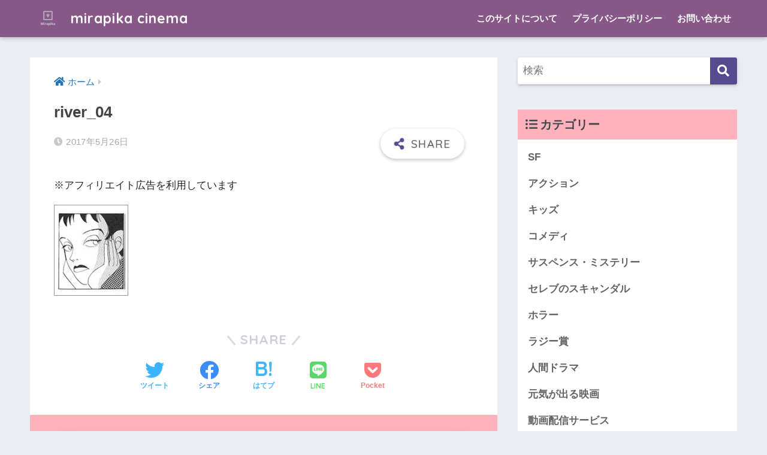

--- FILE ---
content_type: text/css
request_url: https://elinstyle.com/wp-content/cache/wpfc-minified/loyn8xx8/4i3to.css
body_size: 24712
content:
@charset "UTF-8";
@charset "UTF-8";

  html {
font-family: sans-serif;
}
body {
margin: 0;
background-color: #eaedf2;
color: #252525;
font-family: sans-serif;
line-height: 1.83;
word-break: normal;
overflow-wrap: break-word;
-webkit-font-smoothing: antialiased;
-moz-osx-font-smoothing: grayscale;
-webkit-text-size-adjust: none;
}
* {
box-sizing: border-box;
}
a:active,
a:hover {
outline: 0;
}
p {
word-wrap: break-word;
} h1 {
margin: 0.67em 0;
font-size: 2em;
}
.strong {
font-weight: bold;
}
.em {
font-style: italic;
}
hr {
box-sizing: content-box;
height: 0;
}
pre {
margin: 0;
white-space: pre-wrap;
}
code,
pre {
font-family: "Menlo", "Consolas", "monaco", "monospace", "ＭＳ ゴシック",
sans-serif;
font-size: 1em;
}
sub,
sup {
font-size: 75%;
vertical-align: baseline;
} .dfont {
font-family: "Quicksand", "Avenir", "Arial", "Hiragino Kaku Gothic ProN",
YuGothic, "Yu Gothic", "Hiragino Sans", "ヒラギノ角ゴシック", "メイリオ",
Meiryo, sans-serif;
} dl,
ol,
ul {
margin: 1em 0;
}
dd {
margin: 0;
}
ol,
ul {
list-style-type: none;
padding: 0;
}
nav ul,
nav ol {
list-style: none;
list-style-image: none;
}
img {
max-width: 100%;
height: auto;
border: 0;
vertical-align: middle;
}
iframe {
max-width: 100%;
}
figure {
margin: 0;
}
.entry-content img.alignleft {
display: inline;
float: left;
margin: 0.5em 1.2em 0.5em 0;
}
.entry-content img.alignright {
display: inline;
float: right;
margin: 0.5em 0 0.5em 1em;
} fieldset {
margin: 0 2px;
padding: 0.35em 0.625em 0.75em;
border: 1px solid #c0c0c0;
}
legend {
padding: 0;
border: 0;
}
button,
input,
select,
textarea {
margin: 0;
font-family: inherit;
font-size: 100%;
}
button,
input {
line-height: normal;
}
button,
html input[type="button"],
input[type="reset"],
input[type="submit"] {
cursor: pointer;
-webkit-appearance: button;
}
input[type="checkbox"],
input[type="radio"] {
box-sizing: border-box;
padding: 0;
}
input[type="search"]::-webkit-search-cancel-button,
input[type="search"]::-webkit-search-decoration {
-webkit-appearance: none;
}
table {
border-spacing: 0;
border-collapse: collapse;
}
.image-replacement,
.ir {
overflow: hidden;
text-indent: 100%;
white-space: nowrap;
}
.sticky {
} .clearfix,
.cf,
.comment-respond {
zoom: 1;
}
.clearfix:before,
.clearfix:after,
.cf:before,
.comment-respond:before,
.cf:after,
.comment-respond:after {
display: table;
content: "";
}
.clearfix:after,
.cf:after,
.comment-respond:after {
clear: both;
}
.last-col {
float: right;
padding-right: 0 !important;
} @media (max-width: 768px) {
.m-all {
float: left;
width: 100%;
padding-right: 0.75em;
padding-right: 0;
}
.m-1of2 {
float: left;
width: 50%;
padding-right: 0.75em;
}
.m-1of3 {
float: left;
width: 33.33%;
padding-right: 0.75em;
}
.m-2of3 {
float: left;
width: 66.66%;
padding-right: 0.75em;
}
.m-1of4 {
float: left;
width: 25%;
padding-right: 0.75em;
}
.m-3of4 {
float: left;
width: 75%;
padding-right: 0.75em;
}
} @media (min-width: 769px) and (max-width: 1029px) {
.t-all {
float: left;
width: 100%;
padding-right: 0.75em;
padding-right: 0;
}
.t-1of2 {
float: left;
width: 50%;
padding-right: 0.75em;
}
.t-1of3 {
float: left;
width: 33.33%;
padding-right: 0.75em;
}
.t-2of3 {
float: left;
width: 66.66%;
padding-right: 0.75em;
}
.t-1of4 {
float: left;
width: 25%;
padding-right: 0.75em;
}
.t-3of4 {
float: left;
width: 75%;
padding-right: 0.75em;
}
.t-1of5 {
float: left;
width: 20%;
padding-right: 0.75em;
}
.t-2of5 {
float: left;
width: 40%;
padding-right: 0.75em;
}
.t-3of5 {
float: left;
width: 60%;
padding-right: 0.75em;
}
.t-4of5 {
float: left;
width: 80%;
padding-right: 0.75em;
}
} @media (min-width: 1030px) {
.d-all {
float: left;
width: 100%;
padding-right: 0.75em;
padding-right: 0;
}
.d-1of2 {
float: left;
width: 50%;
padding-right: 0.75em;
}
.d-1of3 {
float: left;
width: 33.33%;
padding-right: 0.75em;
}
.d-2of3 {
float: left;
width: 66.66%;
padding-right: 0.75em;
}
.d-1of4 {
float: left;
width: 25%;
padding-right: 0.75em;
}
.d-3of4 {
float: left;
width: 75%;
padding-right: 0.75em;
}
.d-1of5 {
float: left;
width: 20%;
padding-right: 0.75em;
}
.d-2of5 {
float: left;
width: 40%;
padding-right: 0.75em;
}
.d-3of5 {
float: left;
width: 60%;
padding-right: 0.75em;
}
.d-4of5 {
float: left;
width: 80%;
padding-right: 0.75em;
}
.d-1of6 {
float: left;
width: 16.6666666667%;
padding-right: 0.75em;
}
.d-1of7 {
float: left;
width: 14.2857142857%;
padding-right: 0.75em;
}
.d-2of7 {
float: left;
width: 31%;
padding-right: 0.75em;
}
.d-3of7 {
float: left;
width: 42.8571429%;
padding-right: 0.75em;
}
.d-4of7 {
float: left;
width: 57.1428572%;
padding-right: 0.75em;
}
.d-5of7 {
float: left;
width: 69%;
padding-right: 30px;
}
.single .d-5of7,
.post .d-5of7,
.page .d-5of7 {
padding-right: 2em;
}
.d-6of7 {
float: left;
width: 85.7142857%;
padding-right: 0.75em;
}
.d-1of8 {
float: left;
width: 12.5%;
padding-right: 0.75em;
}
.d-1of9 {
float: left;
width: 11.1111111111%;
padding-right: 0.75em;
}
.d-1of10 {
float: left;
width: 10%;
padding-right: 0.75em;
}
.d-1of11 {
float: left;
width: 9.09090909091%;
padding-right: 0.75em;
}
.d-1of12 {
float: left;
width: 8.33%;
padding-right: 0.75em;
}
} input[type="text"],
input[type="password"],
input[type="datetime"],
input[type="date"],
input[type="month"],
input[type="time"],
input[type="week"],
input[type="number"],
input[type="email"],
input[type="url"],
input[type="search"],
input[type="tel"],
input[type="color"],
select,
textarea,
.field {
display: block;
width: 100%;
margin-bottom: 0.7em;
padding: 0.55em;
border: 0;
border-radius: 3px;
background-color: #eff1f5;
box-shadow: none;
color: rgba(0, 0, 0, 0.7);
font-size: 1em;
line-height: 1.5;
transition: ease;
}
textarea {
max-width: 100%;
min-height: 120px;
line-height: 1.5em;
padding: 0.5em;
overflow: auto;
}
select {
background: url([data-uri]);
background-color: transparent;
background-repeat: no-repeat;
background-position: 97.5% center;
outline: 0;
-webkit-appearance: none;
-moz-appearance: none;
appearance: none;
}
select::-ms-expand {
display: none;
} .bypostauthor {
} .wrap {
width: 92%;
margin: 0 auto;
} .single #inner-content,
.page #inner-content {
width: 100%;
}
.single .insidesp,
.page .insidesp {
margin: 0 auto;
padding: 0 4%;
} a {
text-decoration: none;
transition: 0.3s ease-in-out;
}
a:hover {
text-decoration: underline;
cursor: pointer;
} h1,
.h1,
h2,
.h2,
h3,
.h3,
h4,
.h4,
h5,
.h5 {
font-weight: bold;
}
h1 a,
.h1 a,
h2 a,
.h2 a,
h3 a,
.h3 a,
h4 a,
.h4 a,
h5 a,
.h5 a {
text-decoration: none;
}
h1,
.h1 {
font-size: 1.35em;
line-height: 1.6;
}
h2,
.h2 {
margin-bottom: 0.375em;
font-size: 1.3em;
line-height: 1.56;
}
h3,
.h3 {
font-size: 1.2em;
}
h4,
.h4 {
font-size: 1.1em;
}
h5,
.h5 {
margin-bottom: 0.5em;
font-size: 1em;
line-height: 1.5;
} .entry-content h2 {
margin: 2.5em 0 0.7em;
font-size: 1.4em;
line-height: 1.6;
}
.entry-content h3 {
margin: 2.6em 0 0.7em;
padding: 10px 0 10px 10px;
border-left-width: 4px;
border-left-style: solid;
font-size: 1.2em;
line-height: 1.5;
}
.entry-content h4 {
margin: 2.3em 0 0.7em;
font-size: 1.1em;
} .header {
position: relative;
z-index: 99;
box-shadow: 0 3px 6px rgba(0, 0, 0, 0.18);
}
#inner-header {
max-width: 96%;
} #drawer + #inner-header {
max-width: calc(100% - 76px);
}
#logo {
display: table;
margin: 0;
padding: 0 0 0 5px;
width: 100%;
font-size: 6vmin;
text-align: center;
letter-spacing: 1px;
}
#logo:before {
content: "";
height: 62px;
display: block;
float: left;
}
#logo a {
display: table-cell;
line-height: 1.5;
vertical-align: middle;
}
#logo a:hover {
opacity: 0.5;
}
#logo img {
display: inline-block;
height: 62px;
padding: 10px 0 10px 0;
vertical-align: middle;
}  .desktop-nav {
display: none;
} .mobile-nav {
overflow: hidden;
}
.mobile-nav,
.mobile-nav li,
.mobile-nav li a {
height: 40px;
}
.mobile-nav ul {
overflow-x: auto;
margin: 0;
text-align: center;
white-space: nowrap;
animation: RightToLeft 2s cubic-bezier(0.24, 0.56, 0.47, 0.91) 0s 1 normal;
-webkit-overflow-scrolling: touch;
}
@keyframes RightToLeft {
0% {
transform: translateX(15px);
}
}
.mobile-nav li {
display: inline-block;
opacity: 0.8;
}
.mobile-nav li.current-menu-item {
border-bottom-width: 3px;
border-bottom-style: solid;
opacity: 1;
}
.mobile-nav li a {
display: inline-block;
padding: 0 9px;
font-size: 14px;
font-weight: bold;
vertical-align: middle;
line-height: 40px;
}
.mobile-nav li a:hover {
opacity: 1;
text-decoration: none;
} #drawer__content {
overflow: auto;
position: fixed;
z-index: 9999;
width: 90%;
max-width: 330px;
height: 100%;
padding-bottom: 50px;
background: #fff;
transition: 0.3s ease-in-out;
-webkit-transform: translateX(-105%);
transform: translateX(-105%);
-webkit-overflow-scrolling: touch;
}
#drawer__content .widget {
margin: 0 0 15px;
}
#drawer__content .widget_search {
margin: 1em;
}
#drawer__content .searchform__input {
background: #efefef;
box-shadow: none;
}
.drawer__title {
position: relative;
padding: 7px 15px;
font-size: 22px;
font-weight: bold;
text-align: center;
letter-spacing: 2px;
}
.drawer__title .close {
display: inline-block;
padding: 10px 3px;
}
.drawer__title .close span {
height: 30px;
margin: 0 20px 0 7px;
}
.drawer__title .close span:before {
left: -13px;
width: 30px;
} .drawer-unshown,
.drawer--unshown {
display: none; }
#drawer__open,
.header-search {
position: absolute;
top: 0;
width: 48px;
padding: 0;
border: none;
background: transparent;
outline: none;
font-size: 23px;
text-align: center;
vertical-align: middle;
line-height: 62px;
}
#drawer__open {
left: 0;
}
.header-search {
right: 0;
}
#drawer__close-cover {
display: none;
position: fixed;
z-index: 99;
top: 0;
left: 0;
width: 100%;
height: 100%;
background: black;
opacity: 0;
transition: 0.3s ease-in-out;
}
#drawer__input:checked ~ #drawer__content {
box-shadow: 6px 0 25px rgba(0, 0, 0, 0.15);
-webkit-transform: translateX(0%);
transform: translateX(0%);
}
#drawer__input:checked ~ #drawer__close-cover {
display: block;
opacity: 0.5;
} .header-search__input,
.header-search__close,
.header-search__modal {
display: none;
}
.header-search__label {
cursor: pointer;
}
.header-search__close {
position: fixed;
top: 0;
left: 0;
right: 0;
bottom: 0;
z-index: 99999;
}
.header-search__close {
cursor: pointer;
background: rgba(0, 0, 0, 0.65);
}
.header-search__modal {
position: fixed;
top: 50%;
left: 0;
width: 100%;
padding: 1em;
z-index: 999999;
}
.header-search__modal .searchform {
max-width: 350px;
margin: -70px auto 0;
font-size: 18px;
}
.header-search__modal .searchform__submit {
background: #eaeaea;
color: #4e4e4e;
}
.header-search__modal .searchform:before {
content: "キーワードで検索";
color: #fff;
font-weight: bold;
display: block;
text-align: left;
font-size: 16px;
line-height: 1.5;
margin-bottom: 7px;
}
.header-search__input:checked ~ .header-search__modal,
.header-search__input:checked ~ .header-search__close {
display: block;
} .header-info a {
display: block;
padding: 10px;
font-weight: bold;
border-top: solid 1px rgba(255, 255, 255, 0.3);
text-align: center;
}
.header-info.animated a {
animation: fadeHeader 0.7s ease 0s 1 normal;
}
.header-info a:hover {
text-decoration: none;
background-size: 140%;
opacity: 0.9;
} #content {
margin-top: 2em;
padding-bottom: 2em;
}
.single #content,
.page #content {
margin-top: 0;
}
#entry {
margin-bottom: 1.5em;
border-radius: 3px;
background-color: white;
}
#entry header {
color: #070f15;
}
#entry footer {
margin: 2em 0 0;
}
#entry footer aside {
position: relative;
}
footer p {
margin: 0;
}
.post-thumbnail {
margin: 15px 0 0;
}
.post-thumbnail img {
width: 100%;
}
.withspace {
padding: 0 15px;
} .sns-btn {
margin: 0 auto;
text-align: center;
}
.article-header .sns-btn:not(.sns-dif) {
margin-top: 30px;
}
.sns-btn__item {
display: inline-block;
position: relative;
}
.sns-btn__item a {
display: inline-block;
border-radius: 10px;
font-size: 12px;
text-align: center;
vertical-align: middle;
transition: 0.3s ease-in-out;
}
.sns-btn__item a:hover {
box-shadow: 0 10px 25px -5px rgba(0, 0, 0, 0.2);
text-decoration: none;
}
.sns-btn__item i {
display: block;
width: auto;
height: 32px;
font-size: 32px;
line-height: 32px;
}
.sns-btn__item img {
display: block;
height: 32px;
width: 32px;
padding: 1px;
}
.tw a,
.tw .scc {
color: #3ab4ff;
}
.fb a,
.fb .scc {
color: #3b8df7;
}
.pkt a,
.pkt .scc {
color: #ff7b7b;
}
.hatebu a,
.hatebu .scc {
color: #45b5f7;
}
.line a {
color: #59d869;
}
.fa-hatebu:before {
position: relative;
top: -0.1em;
font-family: "Quicksand", "Arial", sans-serif;
font-size: 1.11em;
font-weight: bold;
line-height: 32px;
content: "B!";
white-space: nowrap;
} #fab {
display: none;
}
.fab-btn {
display: block;
position: relative;
margin: -25px 15px 0 auto;
width: 140px;
z-index: 2;
outline: none;
cursor: pointer;
border-radius: 33px;
font-size: 19px;
text-align: center;
letter-spacing: 1px;
background-color: #fff;
box-shadow: 0 5px 18px -2px rgba(0, 0, 0, 0.15);
transition: 0.3s ease-in-out;
transition-delay: 0.1s;
animation: animScale 3.5s ease-out;
}
.fab-btn,
.fab-btn i {
height: 50px;
line-height: 50px;
}
.fab-btn i:after {
content: "SHARE";
padding-left: 10px;
font-family: "Quicksand", "Avenir", "Arial";
font-weight: 500;
color: #555;
}
.fab-btn:hover {
box-shadow: 0 12px 45px -9px rgba(0, 0, 0, 0.23);
}
#fab:checked ~ .fab-btn {
background: #f0f0f0;
opacity: 0;
-webkit-transform: translate(-150px, -150px) scale3d(4, 5, 1);
transform: translate(-150px, -150px) scale3d(4, 5, 1);
}
.nothumb .fab-btn {
margin: -35px 15px 0 auto;
}
.nothumb .fab-btn {
box-shadow: 0 2px 6px rgba(0, 0, 0, 0.25);
}
@media only screen and (max-width: 400px) {
.nothumb .fab-btn {
margin: 15px;
width: auto;
animation: none;
}
.nothumb .fab-btn,
.nothumb .fab-btn i {
animation: none;
}
}
#fab:checked ~ .fab-btn i {
display: none;
}
#fab__contents {
display: none;
position: fixed;
z-index: 9999;
top: 0;
left: 0;
width: 100%;
height: 100%;
padding: 10px;
background: #eaedf2;
}
#fab:checked ~ #fab__contents {
display: block;
animation: coverIn 0.7s ease 0s 1 normal;
}
@keyframes coverIn {
0% {
opacity: 0;
}
50% {
opacity: 0;
}
100% {
opacity: 1;
}
}
.fab__contents-main {
position: absolute;
top: 50%;
left: 0;
width: 100%;
padding: 20px 0;
background: #e9edf2;
-webkit-transform: translateY(-50%);
transform: translateY(-50%);
}
.fab__contents_title {
margin: 0;
font-size: 30px;
text-align: center;
}
.fab__contents_img {
overflow: hidden;
position: relative;
width: 300px;
height: 145px;
margin: 10px auto;
background-repeat: no-repeat;
background-position: 50% 50%;
background-size: cover;
box-shadow: 0 2px 5px rgba(0, 0, 0, 0.2);
color: #fff;
font-weight: bold;
}
.close {
display: none;
position: absolute;
z-index: 999999;
top: 0;
right: 0;
padding: 0 15px 10px;
cursor: pointer;
-webkit-animation: animScale 2s ease 0s 1 normal;
animation: animScale 2s ease 0s 1 normal;
}
.close span {
display: inline-block;
position: relative;
width: 3px;
height: 45px;
margin: 0 20px 0 7px;
padding: 0;
background: #8c9196;
transition: 0.3s ease-in-out;
-webkit-transform: rotate(45deg);
transform: rotate(45deg);
}
.close span:before {
display: block;
position: absolute;
top: 50%;
left: -20px;
width: 45px;
height: 3px;
margin-top: -2px;
background: #8c9196;
content: "";
}
#fab:checked ~ #fab__contents .close {
display: inline-block;
}
.close span:hover {
transform: rotate(45deg) scale(1.1);
}
.fab__close-cover {
display: none;
position: fixed;
z-index: 9999;
top: 0;
left: 0;
padding: 10px;
background: rgba(0, 0, 0, 0.35);
opacity: 0;
}  .footer .fab-btn {
display: none;
} .sns-btn__item {
width: 17%;
margin: 0 0.5%;
}
.sns-btn__item a:hover {
opacity: 0.6;
box-shadow: none;
}
.sns-btn__title {
display: inline-block;
position: relative;
padding: 0 25px;
color: #cccfd7;
font-size: 22px;
font-weight: bold;
line-height: 1;
letter-spacing: 1px;
}
.sns-btn__title:before,
.sns-btn__title:after {
display: inline-block;
position: absolute;
top: 50%;
width: 20px;
height: 3px;
border-radius: 3px;
background-color: #d8dae1;
content: "";
}
.sns-btn__title:before {
left: 0;
-webkit-transform: rotate(50deg);
transform: rotate(50deg);
}
.sns-btn__title:after {
right: 0;
-webkit-transform: rotate(-50deg);
transform: rotate(-50deg);
}
.share_txt {
font-weight: bold;
white-space: nowrap;
} .sns-dif {
position: relative;
}
.sns-dif .share_txt {
display: none;
}
.sns-dif ul {
margin: 0;
padding: 14px 0 16px;
background: #eaedf2;
-webkit-backface-visibility: hidden;
backface-visibility: hidden;
overflow: hidden;
}
.sns-dif ul li {
width: auto;
margin: 0;
}
.sns-dif ul li a {
position: relative;
width: 52px;
height: 52px;
margin: 3.5px;
padding: 0;
background: #fff;
box-shadow: 0 7px 15px -4px rgba(0, 0, 0, 0.15);
transition: all 0.3s;
transition-timing-function: cubic-bezier(0.51, 0.1, 0.36, 1.68);
}
.sns-dif ul li a:hover {
opacity: 1;
box-shadow: 0 14px 20px -4px rgba(0, 0, 0, 0.25);
transform: scale(1.05) translateY(-2px);
}
.sns-dif ul li i {
font-size: 30px;
line-height: 52px;
height: 52px;
}
.sns-dif ul li .fa-line {
font-size: 32px;
}
.sns-dif .sns-btn__item img {
margin: 11px auto 0;
}
.sns-dif .fa-hatebu:before {
top: 0;
} .scc {
position: absolute;
font-size: 11px;
font-weight: bold;
top: -19px;
opacity: 0.7;
left: 50%;
-webkit-transform: translateX(-50%);
transform: translateX(-50%);
}
.sns-dif .scc { top: auto;
bottom: -12px;
line-height: 1.2;
} .fixed-menu {
margin-bottom: 54px;
}
.fixed-menu ul {
position: fixed;
display: table;
table-layout: fixed;
width: 100%;
bottom: 0;
left: 0;
margin: 0;
padding-bottom: constant(safe-area-inset-bottom);
padding-bottom: env(safe-area-inset-bottom);
z-index: 98;
box-shadow: 0 -1px 3px rgba(100, 120, 130, 0.25);
}
.fixed-menu ul li i {
font-size: 24px;
display: block;
width: auto;
}
.fixed-menu ul li {
display: table-cell;
text-align: center;
}
.fixed-menu ul li a {
display: block;
padding: 9px 0 6px;
font-size: 10px;
font-weight: bold;
white-space: nowrap;
overflow: hidden;
}
.fixed-menu a:hover,
.fixed-menu__follow a {
text-decoration: none;
} .fixed-menu__share .sns-btn__title {
display: none;
}
.fixed-menu__share,
.fixed-menu__follow {
position: fixed;
bottom: -150px;
width: 100%;
z-index: 97;
transition: 0.3s ease-in-out;
}
.fixed-menu__share.active,
.fixed-menu__follow.active {
bottom: 54px;
bottom: calc(env(safe-area-inset-bottom) + 52px);
}
.fixed-menu__share ul {
background: #a2a7ab;
}
.fixed-menu__share .scc {
color: #e0e0e0;
}
.fixed-menu__follow {
display: table;
table-layout: fixed;
width: 100%;
background: #505050;
text-align: center;
box-shadow: 0 -2px 10px rgba(0, 0, 0, 0.1);
}
.fixed-menu__follow span,
.fixed-menu__follow a {
display: table-cell;
color: #fff;
vertical-align: middle;
height: 54px;
}
.fixed-menu__follow span {
font-size: 19px;
padding: 10px 3px;
}
.fixed-menu__follow a {
font-size: 11px;
padding: 10px 0 5px;
}
.fixed-menu__follow a i {
display: block;
font-size: 28px;
}
.follow-tw {
background: #7dccf7;
}
.follow-fb {
background: #7c9cec;
}
.follow-fdly {
background: #8ed87a;
}
.follow-youtube {
background: #f0504f;
}
.follow-insta {
background: linear-gradient(
45deg,
#fad51f,
#f95e5e 20%,
#e83784 60%,
#754ed5
);
}  .article-header {
margin-bottom: 10px;
}
.single-title,
.page-title {
position: relative;
margin: 20px 0 0;
padding: 0 15px;
color: #444;
}
.entry-meta {
margin: 15px 0 0;
padding: 0 15px;
font-size: 15px;
letter-spacing: 0.3px;
color: #a5aaaf;
}
.entry-time.pubdate {
padding: 0 10px 0 0;
}
time.pubdate:before,
time.updated:before {
padding-right: 5px;
font-family: FontAwesome;
opacity: 0.6;
}
time.pubdate:before {
content: "\f017";
}
time.updated:before {
content: "\f021";
} .entry-content {
padding: 10px 15px 0;
}
.entry-content p {
margin: 0 0 1.5em;
}
.entry-content > p {
line-height: 1.93;
}
.entry-content p a {
text-decoration: underline;
}
.entry-content p a:hover {
text-decoration: none;
} .entry-content table {
width: 100%;
margin: 1em 0;
border: 2px solid #e0e0e0;
} .entry-content table.tb-responsive {
display: block;
overflow-x: auto;
width: 100%;
white-space: nowrap;
-webkit-overflow-scrolling: touch;
}
.entry-content table caption {
margin: 0 0 7px;
color: #9fa6b4;
font-size: 0.75em;
letter-spacing: 1px;
}
.entry-content tr:not(:last-child) {
border-bottom: 2px solid #e0e0e0;
}
.entry-content td {
padding: 7px;
border-right: 2px solid #e0e0e0;
word-break: break-all;
}
.entry-content td:last-child,
.entry-content th:last-child {
border-right: 0;
}
.entry-content th {
padding: 7px;
border-right: 2px solid #e0e0e0;
border-bottom: 2px solid #e0e0e0;
background: #f8f9fa;
}
.entry-content tfoot {
border-top: 2px dotted #c5c7ca;
background: #f8f9fa;
} .entry-content blockquote {
box-sizing: border-box;
position: relative;
margin: 1.5em 0;
padding: 13px 15px 13px 50px;
border: solid 2px #464646;
color: #464646;
}
.entry-content blockquote:before {
display: inline-block;
position: absolute;
top: 20px;
left: 15px;
font-family: FontAwesome;
font-size: 25px;
vertical-align: middle;
line-height: 1;
content: "\f10d";
}
.entry-content blockquote p {
margin: 10px 0;
padding: 0;
line-height: 1.7;
}
.entry-content blockquote cite {
display: block;
color: #888;
font-size: 0.9em;
text-align: right;
}
.entry-content blockquote ul,
.entry-content blockquote ol {
border: none;
padding: 5px 0 5px 22px;
margin: 0;
background: transparent;
} .entry-content ul,
.entry-content ol {
margin-bottom: 1.5em;
padding: 1em 1em 1em 2.5em;
border: solid 2px #e8e8e8;
border-radius: 3px;
}
.entry-content ul {
list-style-type: disc;
}
.entry-content li {
padding: 5px 0;
}
.entry-content li ul li,
.entry-content li ol li {
padding: 0;
}
.entry-content ol {
list-style-type: decimal;
}
.entry-content ul li ul,
.entry-content ul li ol,
.entry-content ol li ul,
.entry-content ol li ol {
margin: 0;
padding: 0.5em 0 0.5em 1.3em;
border: none;
} .entry-content dd {
margin-bottom: 1.5em;
margin-left: 0;
color: #787878;
font-size: 0.9em;
} .entry-content img {
max-width: 100%;
height: auto;
}
.entry-content .size-auto,
.entry-content .size-full,
.entry-content .size-large,
.entry-content .size-medium,
.entry-content .size-thumbnail {
max-width: 100%;
height: auto;
}
.entry-content .aligncenter,
.entry-content img.aligncenter {
clear: both;
margin-right: auto;
margin-left: auto;
}
.entry-content img.aligncenter {
display: block;
} .entry-content .gallery-caption {
color: gray;
font-size: 0.75em;
margin: 5px 0;
text-align: center;
}
.entry-content .wp-caption {
max-width: 100%;
margin: 0 0 1.5em;
padding: 8px;
border: #eaedf2 2px solid;
}
.entry-content .wp-caption.aligncenter {
margin: 0 auto 1em;
}
.entry-content .wp-caption img {
max-width: 100%;
width: 100%;
margin-bottom: 0;
}
.entry-content .wp-caption p.wp-caption-text {
margin: 10px 0 0;
font-size: 0.85em;
text-align: center;
} .entry-content code,
.entry-content .haiiro {
padding: 0.2em 0.3em;
margin: 0 0.2em;
border-radius: 5px;
background: #f1f2f3;
color: #404040;
font-size: 0.9em;
}
.entry-content pre {
margin: 0 0 1.5em;
padding: 1em;
border: solid 1px #eaedf2;
background: #f3f6fc;
color: #54687c;
}
.entry-content pre code {
padding: 0;
background: transparent;
}
body .entry-content > *:first-child {
margin-top: 0.1em;
}  .cardtype,
.sidelong {
margin-bottom: 1em;
}
.cardtype__article {
position: relative;
width: 100%;
margin: 0 0 25px;
border-radius: 2px;
background: #fff;
box-shadow: 0 0 3px 0 rgba(0, 0, 0, 0.12), 0 2px 3px 0 rgba(0, 0, 0, 0.22);
cursor: pointer;
transition: 0.2s ease-in-out;
}
.cardtype__article:hover {
box-shadow: 0 15px 30px -5px rgba(0, 0, 0, 0.15), 0 0 5px rgba(0, 0, 0, 0.1);
transform: translateY(-4px);
}
.cardtype__link {
display: block;
color: #555;
text-decoration: none;
cursor: pointer;
}
.cardtype__link:hover {
color: #555;
text-decoration: none;
}
.cardtype__img {
margin: 0;
overflow: hidden;
position: relative;
height: 0;
padding-bottom: 57.7%;
}
.cardtype__img img {
border-radius: 2px 2px 0 0;
width: 100%;
}
.cardtype__link {
padding-bottom: 25px;
}
.cardtype h2 {
margin: 8px 13px 0;
font-size: 17px;
}
.cardtype time {
display: block;
margin: 13px 13px 8px;
color: #b5b5b5;
font-size: 13px;
font-weight: bold;
}
.cat-name {
display: inline-block;
overflow: hidden;
position: absolute;
top: 13px;
left: 13px;
height: 22px;
margin: 0;
padding: 0 10px;
border-radius: 14px;
color: #fff;
font-size: 11px;
font-weight: bold;
vertical-align: middle;
line-height: 22px;
}
.cat-name:hover {
text-decoration: none;
background: silver;
}
.newmark {
display: inline-block;
position: absolute;
top: 13px;
right: 10px;
width: 37px;
height: 37px;
border-radius: 8px;
color: #fff;
font-size: 13px;
font-weight: bold;
text-align: center;
line-height: 37px;
transform-origin: 50% 50%;
animation: animScale 3.5s ease-out;
}
@keyframes animScale {
0% {
transform: scale(0, 0);
}
30% {
transform: scale(0, 0);
}
35% {
transform: scale(1.2, 1.2);
}
40% {
transform: scale(1, 1);
}
45% {
transform: scale(1.1, 1.1);
}
60% {
transform: scale(1, 1);
}
100% {
transform: scale(1, 1);
}
}
.home_bottom {
margin: 1em 0;
}
.home_top {
margin: 0 0 1em;
}
#content.page-forfront {
margin-top: 0;
padding: 15px;
background: #fff;
}
#content.page-forfront .entry-content {
padding: 0 !important;
} .sidelong__article {
position: relative;
width: 100%;
margin: 0 0 1em;
border-radius: 5px;
overflow: hidden;
background: #fff;
cursor: pointer;
transition: 0.3s ease-in-out;
}
.sidelong__article:hover {
box-shadow: 0 10px 20px -5px rgba(0, 0, 0, 0.2);
}
.sidelong__link {
display: table;
width: 100%;
padding: 7px;
color: #555;
text-decoration: none;
cursor: pointer;
}
.sidelong__link:hover {
text-decoration: none;
}
.sidelong__img,
.sidelong__article-info {
display: table-cell;
vertical-align: middle;
}
.sidelong__img {
width: 90px;
height: 90px;
}
.sidelong__img img {
width: 100%;
border-radius: 3px;
}
.sidelong__article-info {
width: calc(100% - 90px);
padding-left: 10px;
}
.sidelong time {
display: block;
color: #b5b5b5;
font-size: 13px;
font-weight: bold;
margin: 0;
}
.sidelong h2 {
display: -webkit-box;
overflow: hidden;
height: 4.2em;
margin: 0;
font-size: 15px;
line-height: 1.4;
-webkit-box-orient: vertical;
-webkit-line-clamp: 3;
}
.sidelong .newmark {
top: 4px;
right: auto;
left: 4px;
}
.cardtype__article,
.sidelong__article {
animation: fadeIn 1.1s ease 0s 1 normal;
}
.cardtype__article:first-child,
.cardtype__article:nth-child(2),
.sidelong__article:first-child,
.sidelong__article:nth-child(2) {
animation: fadeIn 0.7s ease 0s 1 normal;
}
@keyframes fadeIn {
0% {
opacity: 0;
transform: translateY(30px);
}
100% {
opacity: 1;
}
} .post-tab {
width: 100%;
margin-bottom: 0.5em;
text-align: center;
box-shadow: 0 3px 10px -2px rgba(0, 0, 0, 0.2);
border-radius: 3px;
overflow: hidden;
background: #fff;
font-size: 0.85em;
font-weight: bold;
line-height: 1.4;
}
.post-tab > div {
float: left;
width: 50%;
padding: 0.8em 0.2em;
cursor: pointer;
vertical-align: middle;
}
.post-tab .tab3,
.post-tab .tab4 {
border-top: solid 1px #eaeaea;
}
.post-tab .tab1,
.post-tab .tab3 {
border-right: solid 1px #eaeaea;
} .post-tab > div.tab-active {
color: #fff;
background: #58a9ef;
}
.post-tab__content {
display: none;
padding: 20px 0;
}
.post-tab__content.tab-active {
display: block;
}
.post-tab__more {
margin-bottom: 1.5em;
}
.post-tab__more span {
white-space: pre-line; } .pagination,
.wp-prev-next {
margin: 1.5em 0;
}
.pagination {
text-align: left;
}
.pagination ul {
display: block;
clear: both;
padding: 1.5em 0 0;
text-align: center;
}
.pagination li {
display: inline-block;
overflow: hidden;
margin: 3.5px;
padding: 0;
text-align: center;
}
.pagination a,
.pagination span,
.post-page-numbers {
display: inline-block;
width: 46px;
height: 46px;
margin: 0;
border-radius: 50%;
background: #fff;
font-size: 17.5px;
font-weight: bold;
text-decoration: none;
line-height: 46px;
}
.pagination .current,
.post-page-numbers.current {
color: #fff;
cursor: default;
}
.page-numbers.dots {
width: auto;
padding: 0;
background: transparent;
}
.wp-prev-next .prev-link {
float: left;
}
.wp-prev-next .next-link {
float: right;
}
.page-links,
.post-page-links {
margin: 2em 0;
text-align: center;
}
a.post-page-numbers {
margin: 0 2px;
background: #eff0f1;
color: #555;
text-decoration: none !important;
}
a.post-page-numbers:hover {
background: #e4e5e6;
} #sidebar1 h4:first-child,
#nav_drawer h4:first-child {
margin-top: 0;
} .widget {
margin: 0 0 2.5em;
background: #fff;
font-size: 0.98em;
}
.widgettitle {
margin-bottom: 0;
padding: 7px 13px;
font-size: 1.2em;
} .sidebar .widgettitle:before {
padding-right: 4px;
font-family: FontAwesome;
}
.sidebar .my_popular_posts .widgettitle:before {
content: "\f201";
}
.sidebar .widget_archive .widgettitle:before {
content: "\f017";
}
.sidebar .widget_recent_entries .widgettitle:before {
content: "\f08d";
}
.sidebar .widget_tag_cloud .widgettitle:before {
content: "\f02c";
}
.sidebar .widget_categories .widgettitle:before {
content: "\f0ca";
}
.widget ul {
margin: 0;
}
.widget h4 + * {
margin-top: 0;
margin-bottom: 0;
padding: 8px 10px;
}
.widget .textwidget {
padding: 10px;
}
.textwidget p {
margin: 0.5em 0;
}
.widget .custom-html-widget {
padding: 0;
}
.widget ul li {
margin: 0;
font-weight: bold;
}
.widget ul li ul {
margin: 0;
}
.widget ul li ul li a {
padding: 5px 7px 5px 13px;
font-size: 15px;
font-weight: normal;
}
.widget ul li ul li a:before {
padding-right: 5px;
color: silver;
font-family: FontAwesome;
content: "\f105";
}
.widget ul li a {
display: block;
padding: 7px;
color: #626262;
text-decoration: none;
}
.widget ul li a:hover {
background: #efefef;
}
.widget.popular-posts ul li a:hover {
background: transparent;
}
.entry-count {
display: inline-block;
overflow: hidden;
min-width: 24px;
height: 24px;
margin-left: 3px;
border-radius: 50%;
background: #f3f3f3;
color: #626262;
font-size: 12px;
font-weight: normal;
text-align: center;
vertical-align: middle;
line-height: 24px;
} .fixed-sidebar {
display: none;
}
.normal-sidebar + .fixed-sidebar {
margin: 25px 0 40px;
} .fixed-sidebar:not(.sidefixed),
.fixed-sidebar:not(.sideidled) {
position: -webkit-sticky;
position: sticky;
top: 0;
max-height: 100vh;
overflow-y: auto;
}
.admin-bar .fixed-sidebar {
top: 32px;
}
.fixed-sidebar .widget {
margin-bottom: 1em;
}
.sidefixed {
position: fixed;
top: 0;
}
.sideidled {
position: fixed;
} .widget_search {
background: transparent;
}
.searchform div {
position: relative;
max-width: 400px;
}
input.searchform__input {
height: 45px;
padding-right: 48px;
border-bottom: solid 1px #efefef;
background: #fff;
outline: none;
box-shadow: 0 2px 5px 0 rgba(0, 0, 0, 0.15),
0 3px 3px -2px rgba(0, 0, 0, 0.15);
transition: 0.3s ease-in-out;
-webkit-appearance: none;
}
input.searchform__input:focus {
box-shadow: 0 5px 10px rgba(0, 0, 0, 0.15);
}
.searchform__submit {
position: absolute;
top: 0;
right: 0;
width: 45px;
height: 45px;
padding: 0;
border: none;
border-bottom: solid 1px rgba(0, 0, 0, 0.1);
border-radius: 0 3px 3px 0;
color: #fff;
font-size: 20px;
text-align: center;
vertical-align: middle;
line-height: 44px;
}
.searchform__submit i {
transition: 0.4s ease-in-out;
line-height: 44px;
}
input.searchform__input:focus + .searchform__submit i {
font-size: 24px;
} .tagcloud a {
display: inline-block;
margin: 5px 5px 5px 0;
padding: 2px 8px;
border-radius: 15px;
background: #f4f4f4;
color: #666;
font-size: 12px !important;
font-weight: bold;
}
.tagcloud a:hover {
box-shadow: 0 2px 5px rgba(0, 0, 0, 0.2);
text-decoration: none;
} #wp-calendar {
width: 250px;
margin: 10px auto 0;
text-align: center;
}
.widget_media_image {
background: transparent;
}
.widget_media_image a,
.widget_media_image img {
display: block;
padding: 0;
} .widget.widget_recent_comments li {
padding: 5px 0;
font-size: 0.85em;
font-weight: normal;
}
.widget.widget_recent_comments li a {
display: inline;
padding: 0;
text-decoration: underline;
}
.widget.widget_recent_comments li a:hover {
background: transparent;
} .widget .my-widget li a {
display: table;
width: 100%;
}
.widget .my-widget li a:hover {
background: transparent;
color: #92979f;
}
.my-widget li a .my-widget__text {
display: table-cell;
width: 180px;
width: calc(100% - 88px);
font-size: 0.9em;
vertical-align: middle;
line-height: 1.5;
}
.my-widget li a .my-widget__img {
display: table-cell;
width: 88px;
height: 88px;
padding-right: 8px;
vertical-align: middle;
}
.my-widget li a .post-date,
.views {
display: block;
color: #b7b7b7;
font-size: 13px;
font-weight: 500;
}
.my-widget__img img {
width: 100%;
border: solid 2px #f3f3f3;
transition: 0.3s ease-in-out;
}
.my-widget li a:hover .my-widget__img img {
transform: scale(1.05);
}
.show_num li {
position: relative;
}
.show_num li .rank {
display: inline-block;
position: absolute;
z-index: 3;
top: 0;
left: 0;
width: 25px;
height: 25px;
border-radius: 50%;
color: #fff;
text-align: center;
line-height: 25px;
}
.show_num li:nth-child(n + 4) .rank {
background: #f3f3f3;
color: #9a9a9a;
}
.show_num li a div {
padding-left: 23px;
}
.show_num li a figure + div {
padding-left: 0;
} .profile-background img {
width: 100%;
}
.yourprofile .profile-img {
position: relative;
width: 80px;
height: 80px;
margin: -40px auto 0;
}
.yourprofile .profile-img img {
border: solid 3px #fff;
border-radius: 40px;
overflow: hidden;
}
.yourname {
padding: 0 10px;
font-size: 1.3em;
font-weight: bold;
text-align: center;
}
.profile-content {
padding: 0 15px;
font-size: 0.95em;
}
.profile-sns {
margin: 0;
padding: 10px 10px 20px;
text-align: center;
}
.profile-sns li {
display: inline-block;
vertical-align: middle;
}
.widget .profile-sns li a {
padding: 4px;
color: #555;
width: 48px;
height: 48px;
}
.widget .profile-sns li a:hover {
background: transparent;
opacity: 0.6;
}
.profile-sns li i {
display: inline-block;
width: 40px;
height: 40px;
border-radius: 50%;
background: #6eb6fd;
color: #fff;
font-size: 23px;
text-align: center;
line-height: 40px;
}
.profile-sns li .fa-twitter {
background: #3ab4ff;
}
.profile-sns li .fa-facebook,
.profile-sns li .fa-facebook-f {
background: #3b8df7;
}
.profile-sns li .fa-instagram {
background: #ff7b7b;
}
.profile-sns li .fa-youtube {
background: #f0504f;
}
.profile-sns li .fa-rss {
background: #72d865;
}
.profile-sns li .fa-line {
background: #70da7d;
} .widget-menu__title {
padding: 10px;
font-size: 1.1em;
color: #fff;
}
.widget-menu {
text-align: center;
}
.widget-menu li {
float: left;
width: 50%;
border-bottom: solid 2px #efefef;
font-size: 12px;
vertical-align: middle;
background: #fff;
}
.widget-menu li:nth-child(even) {
border-left: solid 2px #efefef;
}
.widget-menu li:last-child,
.widget-menu li:nth-last-child(2) {
border-bottom: 0;
}
.widget-menu i {
display: block;
font-size: 3em;
} #main .widget-menu {
margin: 0 0 1em;
padding: 0;
border-top: 0;
list-style: none;
}
#main .widget-menu li {
margin-top: 1px;
padding: 0;
}
#main .widget-menu li:after {
display: table;
content: "";
}
#main .widget-menu a {
display: block;
padding: 1.2em 0.5em;
font-weight: bold;
text-decoration: none;
color: #555;
}
#main .widget-menu a:hover {
background: #efefef;
} @media only screen and (min-width: 520px) {
.menu-three.widget-menu li {
width: 33.3%;
}
.menu-three.widget-menu li:nth-child(3n + 1) {
border-left: 0;
}
.menu-three.widget-menu li {
border-left: solid 2px #efefef;
}
.menu-three.widget-menu li:nth-last-child(3) {
border-bottom: 0;
}
} .widget .follow_btn {
margin-top: 0;
text-align: center;
}
.widget .follow_btn a {
margin: 15px 5px 10px;
}
.widget .follow_btn a:before {
width: 50px;
height: 50px;
line-height: 50px;
} .no-widgets {
margin-bottom: 1.5em;
padding: 1.5em;
border: 1px solid #ccc;
border-radius: 2px;
background-color: white;
text-align: center;
} .sponsored {
margin: 1em 0;
}
.entry-content .sponsored:first-child {
margin-top: 0;
} #main .h-undeline {
position: relative;
margin: 0;
padding: 14px 10px;
font-weight: bold;
text-align: center;
background: #eaedf2;
} .recommended {
margin-bottom: 1.5em;
}
.recommended a {
display: table;
width: 90%;
margin: 5%;
color: #333;
font-weight: bold;
line-height: 1.55;
}
.recommended a figure,
.recommended a div {
display: table-cell;
vertical-align: middle;
}
.recommended a figure {
width: 90px;
height: 90px;
}
.recommended figure img {
width: 100%;
border-radius: 10px;
transition: all 0.4s;
}
.recommended a div {
width: calc(100% - 90px);
padding-left: 15px;
}
.recommended a:hover {
color: #888;
text-decoration: none;
}
.recommended a:hover figure img {
box-shadow: 0 7px 15px rgba(0, 0, 0, 0.25);
} .related-posts ul {
margin: 0;
padding: 15px;
display: -webkit-flex;
display: -ms-flexbox;
display: -moz-box;
display: flex;
-webkit-flex-wrap: wrap;
flex-wrap: wrap;
}
.related-posts li {
width: 48%;
margin: 0 4% 20px 0;
display: block;
float: left;
}
.related-posts li:nth-child(even) {
margin-right: 0;
}
.related-posts li a {
display: block;
color: #333;
text-decoration: none;
-webkit-tap-highlight-color: rgba(0, 0, 0, 0);
}
.related-posts li a:hover {
color: black;
}
.rlmg img {
box-shadow: 0 2px 4px rgba(0, 0, 0, 0.3);
transition: 0.3s;
}
.related-posts li a:hover img {
box-shadow: 0 15px 30px -5px rgba(0, 0, 0, 0.25);
transform: translateY(-4px);
}
.rep {
padding: 10px 0 0;
line-height: 1.5;
}
.rep p {
margin: 0;
font-size: 0.95em;
font-weight: bold;
}
.related-posts.type_b {
background: #eaedf2;
}
.related-posts.type_b ul {
padding: 0 10px 25px;
}
.related-posts.type_b li {
box-shadow: 0 2px 4px rgba(0, 0, 0, 0.25);
background: #fff;
transition: 0.3s;
border-radius: 5px;
}
.related-posts.type_b .rlmg img {
box-shadow: none;
border-bottom: solid 1px #efefef;
border-radius: 4px 4px 0 0;
}
.related-posts.type_b .rep {
padding: 10px;
font-size: 0.95em;
}
.related-posts.type_b li:hover {
box-shadow: 0 6px 13px rgba(0, 0, 0, 0.25);
}
.related-posts.type_b li a:hover img {
box-shadow: none;
transform: none;
}
.related-posts.type_c ul {
padding: 0 13px;
margin: 0 0 1.5em;
}
.related-posts.type_c li {
display: block;
margin: 0;
padding: 14px 0;
width: 100%;
border-bottom: 1px solid #e0e0e0;
border-radius: 0;
}
.related-posts.type_c li:last-child {
border-bottom: none;
}
.related-posts.type_c li a {
display: table;
}
.related-posts.type_c .rlmg,
.related-posts.type_c .rep {
display: table-cell;
vertical-align: middle;
}
.related-posts.type_c .rlmg {
width: 40%;
padding-right: 10px;
}
.related-posts.type_c .rlmg img {
width: 100%;
}
.related-posts.type_c .rep {
width: 60%;
padding: 0;
} @media only screen and (max-width: 768px) {
.related-posts.slide ul {
padding: 10px 10px 20px;
overflow: auto;
-webkit-overflow-scrolling: touch;
-webkit-flex-wrap: nowrap;
flex-wrap: nowrap;
scroll-snap-type: x mandatory;
scroll-behavior: smooth;
}
.related-posts.type_b.slide ul {
padding-top: 0;
}
.related-posts.slide ul:after {
content: "";
min-width: 20px;
}
.related-posts.slide ul li {
min-width: 240px;
max-width: 300px;
margin: 8px;
scroll-snap-align: center;
}
}  .footer-meta {
padding: 10px 5% 20px;
font-size: 0.95em;
font-weight: bold;
}
.footer-meta_title {
display: inline-block;
padding-right: 2px;
}
.footer-meta ul {
display: inline-block;
margin: 0;
}
.footer-meta ul li {
display: inline-block;
}
.footer-meta ul li:not(:last-child):after {
padding: 0 0 0 4px;
content: "/";
}
.footer-meta ul li a {
color: rgba(0, 0, 0, 0.4);
}
.footer-meta ul li a:hover {
color: rgba(0, 0, 0, 1);
text-decoration: none;
}
.meta-tag {
margin-top: 5px;
}
.meta-tag a:before {
padding-left: 3px;
content: "#";
}
.tags {
margin: 0;
} .like_box {
padding: 30px 15px;
}
.like_inside {
overflow: hidden;
max-width: 350px;
margin: 0 auto;
border-radius: 3px;
background: #fff;
box-shadow: 0 10px 15px -2px rgba(0, 0, 0, 0.24);
}
.like_img {
overflow: hidden;
position: relative;
width: 110%;
margin-left: -5%;
border-radius: 0 0 50% 50%/0 0 25% 25%;
transition: 0.3s ease-in-out;
}
.like_img img {
width: 100%;
}
.like_img:after {
display: block;
position: absolute;
top: 0;
left: 0;
width: 100%;
height: 100%;
background: black;
opacity: 0.15;
content: "";
}
.like_img p {
position: absolute;
z-index: 2;
top: 20%;
top: calc(50% - 70px);
left: 0;
width: 100%;
padding: 10%;
background-position: 50% 50%;
color: #fff;
font-size: 35px;
text-align: center;
}
.like_content {
padding: 15px 20px;
font-weight: bold;
}
.like_content p {
padding-bottom: 10px;
font-weight: bold;
}
.like_insta,
.like_youtube {
display: inline-block;
margin: 10px 0 0;
padding: 4.5px 7px 4px;
color: #fff;
font-size: 12px;
line-height: 1.1;
border-radius: 4px;
}
.like_youtube {
background: #f0504f;
}
.like_insta {
background: linear-gradient(
45deg,
#fad51f,
#f95e5e 20%,
#e83784 60%,
#754ed5
);
} .author-info {
position: relative;
padding: 25px 15px;
}
.author-info__inner {
position: relative;
}
.author-info__inner .tb {
border-radius: 3px;
background: #fff;
box-shadow: 0 5px 20px -5px rgba(105, 115, 131, 0.35);
}
.author-info__inner .tb-left {
padding: 20px 15px 5px;
}
.author_label span {
display: inline-block;
position: relative;
min-width: 120px;
max-width: 100%;
margin: 0 0 15px;
padding: 6px 12px;
border-radius: 20px;
background: #eaedf2;
color: #555;
font-size: 16px;
font-weight: bold;
}
.author_label span:before {
position: absolute;
top: 100%;
left: 33px;
border: 13px solid transparent;
border-top: solid 10px #eaedf2;
content: "";
}
.author_img {
display: inline-block;
width: 90px;
height: 90px;
margin: 0;
vertical-align: middle;
}
.author_img img {
border: solid 3px #dfe2e8;
border-radius: 50%;
}
.author-info__inner .tb-left .aut {
display: inline-block;
width: calc(100% - 95px);
margin: 0;
padding-left: 10px;
vertical-align: middle;
line-height: 1.3;
}
.author-info__inner .tb-left dt {
font-size: 19px;
font-weight: bold;
}
.author-info__inner .tb-left dd {
padding-top: 4px;
color: #686868;
font-size: 15px;
font-weight: bold;
}
.author-info__inner .tb-right {
padding: 15px;
font-size: 0.95em;
line-height: 1.7;
} .follow_btn {
margin-top: 15px;
}
.follow_btn a {
display: inline-block;
margin: 15px 10px 0 0;
color: #919191;
text-align: center;
font-size: 11px;
}
.follow_btn a:hover {
text-decoration: none;
transform: translateY(-4px);
}
.follow_btn a:before {
display: block;
width: 60px;
height: 60px;
margin: 0 auto;
border-radius: 12px;
color: #fff;
font-family: FontAwesome;
font-size: 35px;
text-align: center;
line-height: 60px;
}
.fa5 .follow_btn a:before {
font-family: "Font Awesome 5 Brands";
}
.follow_btn .Twitter:before {
background: #3ab4ff;
content: "\f099";
}
.follow_btn .Facebook:before {
background: #4f96f6;
content: "\f09a";
}
.follow_btn .Instagram:before,
.profile-sns li .fa-instagram {
background: url(//elinstyle.com/wp-content/themes/sango-theme/library/images/insta.jpg);
background-repeat: no-repeat;
background-size: cover;
content: "\f16d";
}
.follow_btn .YouTube:before {
background: #f0504f;
content: "\f16a";
}
.fa5 .follow_btn .YouTube:before {
content: "\f167";
}
.follow_btn .Feedly:before {
background: #72d865;
content: "\f09e";
}
.follow_btn .Website:before {
background: #ffb35d;
content: "\f0ac";
}
.follow_btn .LINE:before {
background: #59d869;
content: "\f3c0";
}
.fa4 .follow_btn .LINE:before {
content: "\f075";
}
.fa5 .follow_btn .Feedly:before,
.fa5 .follow_btn .Website:before {
font-family: "Font Awesome 5 Free";
font-weight: 900;
} .cta {
padding: 25px 15px;
font-weight: bold;
}
.cta-img {
margin: 15px 0;
text-align: center;
}
.cta h3 {
margin: 0;
font-size: 1.5em;
line-height: 1.45;
}
.cta-descr {
margin: 15px 0;
font-size: 1.1em;
white-space: pre-wrap;
}
.cta-btn {
text-align: center;
}
.cta-btn a {
padding: 0.5em 1em;
}
.related_ads {
margin: 1.5em 0 2em;
}
.article-footer .textwidget {
margin: 1em 0 0;
} .prnx_box {
margin-bottom: 1.5em;
}
.prnx {
display: block;
margin: 0 15px 20px;
color: #505050;
}
.prnx:hover {
text-decoration: none;
}
.prnx p {
margin: 0;
padding: 4px;
color: rgba(0, 0, 0, 0.52);
font-size: 0.9em;
font-weight: bold;
}
.prnx.nx p {
text-align: right;
}
.prnx_tb {
display: table;
width: 100%;
background: #fff;
border-radius: 2px;
box-shadow: 0 1px 4px rgba(0, 0, 0, 0.2);
transition: 0.3s ease-in-out;
}
.prnx:hover .prnx_tb {
box-shadow: 0 10px 20px rgba(0, 0, 0, 0.2);
}
.prnx_tb figure {
display: table-cell;
width: 95px;
padding: 10px 0 10px 10px;
vertical-align: middle;
}
.prnx_tb figure img {
width: 100%;
}
.prev-next__text {
display: table-cell;
width: calc(100% - 95px);
padding: 10px;
font-size: 0.9em;
vertical-align: middle;
line-height: 1.4;
}
.nx .prnx_tb figure {
padding: 10px 10px 10px 0;
} #comments-title {
margin: 0;
padding: 0.75em;
border-top: 1px solid #f8f9fa;
}
.commentlist {
list-style-type: none;
margin: 0;
font-size: 0.9em;
}
.comment {
overflow: hidden;
position: relative;
clear: both;
padding: 1em;
}
.no-comments {
font-size: 0.95em;
margin: 1em;
}
.comment .comment-author {
padding: 7px 0 2px;
border: 0;
}
.comment .vcard {
margin-left: 50px;
}
.comment .vcard cite.fn {
font-weight: bold;
font-style: normal;
}
.comment .vcard time {
display: block;
font-size: 0.8em;
font-style: italic;
}
.comment .vcard time a {
color: #9fa6b4;
text-decoration: none;
}
.comment .vcard time a:hover {
text-decoration: underline;
}
.comment .vcard .avatar {
position: absolute;
left: 16px;
border-radius: 50%;
}
.comment:last-child {
margin-bottom: 0;
}
.comment .children {
margin: 0;
}
.comment[class*="depth-"] {
margin-top: 1.1em;
}
.comment.depth-1 {
margin-top: 0;
margin-left: 0;
}
.comment:not(.depth-1) {
margin-top: 0;
padding: 13px;
}
.comment.odd {
background-color: white;
}
.comment.even {
background: #f8f9fa;
}
.comment_content p {
margin: 0.7335em 0 1.5em;
line-height: 1.5em;
}
.blue-btn,
.comment-reply-link,
#submit {
display: inline-block;
position: relative;
padding: 0 24px;
border: 0;
border-radius: 4px;
color: white;
font-size: 0.9em;
font-size: 34px;
font-weight: normal;
text-decoration: none;
line-height: 34px;
cursor: pointer;
-webkit-transition: background-color 0.14s ease-in-out;
transition: background-color 0.14s ease-in-out;
}
.blue-btn:hover,
.comment-reply-link:hover,
#submit:hover,
.blue-btn:focus,
.comment-reply-link:focus,
#submit:focus {
color: white;
text-decoration: none;
}
.blue-btn:active,
.comment-reply-link:active,
#submit:active {
top: 1px;
}
.blue-btn {
background-color: #6bb6ff;
}
.blue-btn:hover,
#submit:hover,
.blue-btn:focus,
.comment-reply-link:focus,
#submit:focus {
background-color: silver;
}
.blue-btn:active,
.comment-reply-link:active,
#submit:active {
background-color: silver;
}
.comment-reply-link {
float: right;
margin: 10px 0 10px 10px;
background-color: #c1c7cc;
font-size: 0.85em;
font-weight: bold;
}
.comment-edit-link {
margin: 0 7px;
font-size: 0.9em;
font-style: italic;
text-decoration: none;
}
.comment-nav-prev,
.comment-nav-next {
padding: 10px;
font-weight: bold;
}
.comment-nav-prev {
float: left;
}
.comment-nav-next {
float: right;
} .comment-respond {
padding: 1em 1.5em 2em;
border-top: solid 1px #eaedf2;
}
#reply-title {
font-weight: bold;
}
#reply-title:before {
padding-right: 5px;
font-family: FontAwesome;
font-weight: normal;
content: "\f040";
}
.fa5 #reply-title:before {
content: "\f303";
}
.comment-notes {
color: #7b7e82;
font-size: 0.9em;
}
.logged-in-as {
margin: 0;
color: #9fa6b4;
font-style: italic;
}
.logged-in-as a {
color: #5c6b80;
}
.comment-form-comment {
margin: 1.5em 0 0.75em;
}
.form-allowed-tags {
padding: 1.5em;
background-color: #f8f9fa;
font-size: 0.9em;
}
.form-submit {
text-align: right;
}
#submit {
display: inline-block;
padding: 2px 14px;
border-radius: 2px;
box-shadow: 0 1.5px 3px rgba(0, 0, 0, 0.25);
font-size: 1em;
}
#comment-form-title {
margin: 0 0 1.1em;
}
#allowed_tags {
margin: 1.5em 10px 0.7335em 0;
}
.comment-form-cookies-consent {
font-size: 0.9em;
position: relative;
line-height: 1.6;
}
.comment-form-cookies-consent input {
position: absolute;
top: 5px;
left: 0;
}
.comment-form-cookies-consent label {
padding-left: 25px;
display: block;
}
.required {
color: #ee7b7b;
} .nocomments {
margin: 0 20px 1.1em;
} .footer {
position: relative;
clear: both;
font-size: 0.95em;
}
.inner-footer {
padding-top: 2em;
}
.ft_title {
margin: 0 0 0.7em;
padding: 2px 0 2px 10px;
border-left: solid 3px;
font-size: 1.2em;
}
.footer .widget ul li a,
.footer .my-widget__text {
opacity: 0.75;
}
.footer .widget .my-widget li a {
opacity: 1;
}
.footer p {
line-height: 1.55;
}
.footer p a {
text-decoration: underline;
}
.footer p a:hover {
opacity: 0.7;
}
.footer .ft_widget,
.footer .my_popular_posts {
margin: 1.5em 0 3em;
background: transparent;
}
.footer .widget h4 + * {
padding: 0;
}
.footer .my-widget__img img {
border: none;
box-shadow: 0 3px 15px rgba(0, 0, 0, 0.15);
}
.footer .widget ul li a {
position: relative;
padding: 8px 0 8px 13px;
}
.footer .widget ul li a:hover {
background: transparent;
text-decoration: underline;
}
.footer .widget .my-widget li a {
padding-left: 0;
}
.footer .widget .my-widget li a:hover {
text-decoration: none;
}
.footer .widget ul:not(.my-widget) li a:before {
position: absolute;
left: 0;
font-family: FontAwesome;
content: "\f105";
}
.footer .widget ul li ul li a {
margin-left: 15px;
}
.footer .tagcloud a {
background: rgba(0, 0, 0, 0.18);
text-decoration: none;
}
.footer select {
background-color: #fff;
}
#footer-menu {
padding: 20px 10px 10px;
text-align: center;
}
#footer-menu a {
color: #fff;
text-decoration: none;
}
.footer-menu__btn {
font-size: 20px;
transition: 0.3s ease-in-out;
}
.footer-menu__btn:hover {
opacity: 0.7;
}
#footer-menu nav,
.footer-links {
display: inline-block;
}
#footer-menu ul {
margin: 0.5em;
}
#footer-menu li,
.privacy-policy-link {
display: inline-block;
padding: 0 6px;
font-size: 14.5px;
}
.privacy-policy-link {
padding-left: 0;
}
#footer-menu li a:hover,
#footer-menu .privacy-policy-link:hover {
text-decoration: underline;
}
.copyright {
margin: 5px 0 0;
font-size: 13.5px;
opacity: 0.7;
} .totop {
display: none;
width: 54px;
height: 54px;
text-align: center;
position: fixed;
bottom: 15px;
right: 10px;
border-radius: 50%;
opacity: 0.6;
transition: none;
}
.fixed-menu ~ .totop {
bottom: 70px;
}
.totop i {
display: inline-block;
height: 54px;
line-height: 52px;
color: #fff;
vertical-align: middle;
}
body .totop i {
width: auto;
height: auto;
}
.totop:hover {
opacity: 0.9;
} .raised {
display: inline-block;
margin: 0.5em 0;
padding: 0.4em 1.3em;
border-radius: 3px;
box-shadow: 0 2px 3px rgba(0, 0, 0, 0.2), 0 2px 3px -2px rgba(0, 0, 0, 0.15);
color: #fff;
text-decoration: none;
vertical-align: middle;
transition: 0.3s ease-in-out;
text-decoration: none !important;
}
.raised:hover,
.raised:focus {
box-shadow: 0 13px 20px -3px rgba(0, 0, 0, 0.24);
text-decoration: none;
-webkit-tap-highlight-color: transparent;
} #breadcrumb {
margin: 0;
padding: 13px 15px;
background: #f4f4f4;
}
.archive #breadcrumb {
padding: 0;
background: transparent;
}
#breadcrumb ul {
margin: 0;
}
#breadcrumb li {
display: inline;
list-style: none;
color: gray;
font-size: 0.87em;
}
#breadcrumb li:after {
padding: 0 6px;
color: rgba(0, 0, 0, 0.2);
font-family: FontAwesome;
content: "\f0da";
font-size: 14px;
}
#breadcrumb li a {
text-decoration: none;
}
#breadcrumb li:first-child a:before {
padding-right: 5px;
font-family: FontAwesome;
font-size: 1.1em;
font-weight: normal;
content: "\f015";
}
#breadcrumb li a:hover {
color: gray;
text-decoration: none;
} #archive_header {
margin: 0 0 2em;
padding: 10px 15px;
border-top-width: 3px;
border-top-style: solid;
background: #fff;
}
#archive_header h1 {
margin: 0.5em 0;
}
#archive_header ul {
margin: 0.1em 0;
}
#archive_header .cat-item {
display: inline-block;
overflow: hidden;
margin: 0 5px 5px 0;
padding: 3px 14px;
border-radius: 20px;
background: #eaedf2;
font-size: 0.9em;
transition: 0.2s ease-in-out;
}
#archive_header .cat-item:hover {
box-shadow: 0 3px 7px rgba(0, 0, 0, 0.2);
}
#archive_header .cat-item a {
color: #4c4c4c;
}
#archive_header .cat-item a:hover {
text-decoration: none;
}
#archive_header .taxonomy-description {
padding: 0;
} .author h1 .fa-check-circle {
color: #5cc5f0;
}
.author_page_img img {
border: solid 5px #eaedf2;
border-radius: 50%;
}
.author h1,
.author_page_img {
display: inline-block;
vertical-align: middle;
}
.author_page_img {
width: 100px;
}
.author h1 {
padding-left: 0.3em;
font-size: 1.5em;
}  #header-image {
min-height: 150px;
background-repeat: no-repeat;
background-position: 50% 50%;
background-size: cover;
animation: fadeHeader 1s ease 0s 1 normal;
}
@keyframes fadeHeader {
0% {
opacity: 0;
transform: translateY(20px);
}
100% {
opacity: 1;
}
}
.header-image__text {
max-width: 1080px;
margin: 0 auto;
padding: 13% 20px 15%;
color: #fff;
text-align: center;
line-height: 1.5;
}
.header-image__text p {
margin: 10px 0;
white-space: pre-wrap;
}
.header-image__headline {
font-size: 2em;
font-weight: bold;
}
.header-image__descr {
font-size: 0.9em;
}
.header-image__btn {
margin: 20px 0 0;
}
.header-image__btn .raised {
font-size: 19px;
line-height: 1.6;
} #divheader,
.post-tab {
animation: fadeHeader 1s ease 0s 1 normal;
}
.divheader__img img {
width: 100%;
}
.divheader__text {
padding: 15px;
}
.divheader__headline {
margin: 0 0 5px;
font-size: 1.3em;
font-weight: bold;
line-height: 1.4;
}
.divheader__descr {
margin: 0.5em 0;
font-size: 1em;
white-space: pre-wrap;
}
.divheader__btn {
margin: 15px 0;
text-align: center;
}
.divheader__btn .raised {
font-size: 18px;
font-weight: bold;
}
.divheader__btn .raised:before {
content: "\f0da";
font-family: FontAwesome;
padding-right: 8px;
} .notfound {
margin-bottom: 2em;
}
.nofound-title {
position: relative;
padding: 1em 0.5em;
background: #fff;
font-size: 1.1em;
font-weight: bold;
text-align: center;
}
.nofound-title i {
color: #84c2ff;
font-size: 1.2em;
animation: slideDown 1s ease 0s 1 normal;
}
@keyframes slideDown {
0% {
opacity: 0;
transform: translateY(-30px);
}
100% {
opacity: 1;
}
}
.nofound-title:before {
position: absolute;
z-index: 2;
top: 100%;
left: 50%;
margin-left: -20px;
border: 20px solid transparent;
border-top: 20px solid #fff;
content: "";
}
.nofound-img {
position: relative;
}
.nofound-img h2 {
position: absolute;
top: 50%;
left: 0;
width: 100%;
margin: 0;
padding: 0;
color: rgba(255, 255, 255, 0.8);
font-size: 6em;
text-align: center;
-webkit-transform: translateY(-50%);
transform: translateY(-50%);
}
.nofound-contents {
padding: 1em;
background: #fff;
}
.nofound-contents .searchform__input {
background: #f2f2f2;
}
.center,
.ct {
text-align: center;
}
.flex {
display: -webkit-flex;
display: -ms-flexbox;
display: -moz-box;
display: flex;
}
.flex-wrap {
-webkit-flex-wrap: wrap;
flex-wrap: wrap;
}
.space-between {
justify-content: space-between;
}
.withtag_list {
margin: 1.5em 0;
}
.withtag_list > span {
display: inline-block;
padding: 2px 12px;
border-radius: 5px 5px 0 0;
color: #fff;
font-weight: bold;
}
.withtag_list ul {
list-style-type: disc;
margin: 0;
padding: 0.5em 0.5em 0.5em 2em;
background: #f2f2f2;
color: #878787;
}
.withtag_list ul li ul {
padding: 0.3em 0 0.3em 1em;
} .search-title {
margin: 0 0 1em;
}
.search-title .fa-search {
width: 2em;
height: 2em;
border-radius: 50%;
color: #fff;
text-align: center;
line-height: 2em;
} .screen-reader-text {
display: none;
}
#inner-content .ads-title {
margin-bottom: 0.5em;
color: #878787;
font-size: 0.95em;
text-align: center;
} .has-fa-before:before,
.has-fa-after:after {
font-family: FontAwesome;
}
.fa5 .has-fa-before:before,
.fa5 .has-fa-after:after,
.fa5 #breadcrumb li:after,
.fa5 #breadcrumb li:first-child a:before,
.fa5 .divheader__btn .raised:before,
.fa5 time.updated:before,
.fa5 time.pubdate:before,
.fa5 .entry-content blockquote:before,
.fa5 .widget ul li ul li a:before,
.fa5 #reply-title:before,
.fa5 .footer .widget ul:not(.my-widget) li a:before {
font-family: "Font Awesome 5 Free";
font-weight: 900;
}
.fa5 .fab {
font-weight: normal;
}
.fa4 .fa,
.fa4 .fas {
font-weight: normal;
}
.fa5 .fa,
.fa5 .fas {
font-weight: 900;
} @media only screen and (min-width: 481px) {
#logo {
font-size: 23px;
} .div-text .smltext {
font-size: 1.1em;
} .home_bottom {
margin: 1em 2%;
}
.home_top {
margin: 0 2% 1em;
}
.post-tab {
margin: 0 2% 1em;
width: 96%;
font-size: 0.9em;
}
.cardtype {
display: -webkit-flex;
display: -ms-flexbox;
display: -moz-box;
display: flex;
flex-direction: row;
-webkit-flex-direction: row;
-webkit-flex-wrap: wrap;
flex-wrap: wrap;
}
.cardtype__article {
float: left;
width: 46%;
margin: 0 1.8% 25px;
}
.cardtype__link {
padding-bottom: 15px;
}
.cardtype__article h2 {
margin: 8px 13px 0;
}
.cardtype__article time {
margin: 13px 13px 8px;
} .sidelong__article {
width: 96%;
margin: 0 1.8% 25px;
}
.sidelong__link {
padding: 10px;
}
.sidelong__img {
width: 120px;
height: 120px;
}
.sidelong__article-info {
width: calc(100% - 120px);
padding-left: 15px;
}
.sidelong h2 {
font-size: 19px;
}
#archive_header {
margin: 0 2% 1.5em;
} .single-title,
.page-title,
.entry-meta,
.entry-content {
padding-right: 25px;
padding-left: 25px;
} .share-abst {
max-width: 294px;
height: 180px;
}
.fab__contents_img {
width: 346px;
} .sns-btn__item {
width: 14%;
max-width: 86px;
margin: 0;
}
.sns-dif ul {
max-width: 100%;
}
.sns-dif ul li {
width: auto;
}
.sns-dif ul li a {
width: 55px;
height: 55px;
margin: 7px;
}
.sns-dif ul li i {
height: 55px;
line-height: 55px;
} .recommended a {
width: 80%;
margin: 5% 10%;
font-size: 1.05em;
}
.rep p {
font-size: 1em;
}
.related-posts.type_b ul {
padding: 0 30px 15px;
}
.related-posts.type_b li a .rep {
padding: 10px;
font-size: 1em;
}
.related-posts.type_c ul {
padding: 0px 25px;
}
.related-posts.type_c li {
padding: 18px 0;
} .cta {
padding: 25px;
} .author-info {
position: relative;
padding: 25px;
} .prnx.pr,
.prnx.nx {
max-width: 300px;
width: 46%;
}
.prnx.pr {
float: left;
margin: 0 0 15px 2%;
}
.prnx.nx {
float: right;
margin: 0 2% 15px 0;
} .inner-footer {
width: 82%;
}
.nofound-contents {
padding: 2em;
}
.totop {
right: 18px;
bottom: 20px;
}
.catpost-cards .c_linkto {
width: 47%;
margin: 1em 0;
max-width: none;
} }  @media only screen and (min-width: 769px) { .wrap,
.single #inner-content,
.page #inner-content {
width: 96%;
}
.single #content,
.page #content {
margin-top: 2em;
}  #logo {
display: inline-block;
height: 62px;
line-height: 62px;
margin: 0 5px 0 0;
text-align: left;
width: auto;
}
#logo:before {
content: none;
}
#logo a {
display: inline;
line-height: inherit;
vertical-align: baseline;
}
#logo img {
vertical-align: top;
padding: 6px 6px 6px 0;
} .header--center {
height: auto;
padding: 0;
}
.header--center #logo {
display: block;
height: auto;
margin: 0;
padding: 10px;
text-align: center;
line-height: 1.5;
}
.header--center #logo img {
padding: 0 5px;
vertical-align: middle;
}  .mobile-nav {
display: none;
}
.desktop-nav,
.desktop-nav ul,
.desktop-nav li,
.desktop-nav li a {
display: inline-block;
vertical-align: top;
margin: 0;
}
.desktop-nav {
float: right;
font-weight: bold;
}
.desktop-nav li {
position: relative;
}
.desktop-nav li a {
height: 62px;
padding: 0 10px;
font-size: 15px;
line-height: 62px;
}
.desktop-nav li i {
opacity: 0.7;
padding-right: 2px;
}
.desktop-nav .current-menu-item a {
opacity: 1;
}
.desktop-nav li a:hover {
text-decoration: none;
}
.desktop-nav li:after {
position: absolute;
bottom: 0;
left: 0;
width: 100%;
height: 3px;
content: "";
transition: transform 0.3s ease-in-out;
transform: scale(0, 1);
transform-origin: left top;
} .desktop-nav a[href="#sng-search"] {
padding: 0;
}
.desktop-nav a[href="#sng-search"] label {
display: block;
height: 100%;
padding: 0 5px;
font-size: 19px;
cursor: pointer;
}
.desktop-nav a[href="#sng-search"] i {
position: relative;
top: -1.5px;
opacity: 1;
}
.desktop-nav li:hover:after {
transform: scale(1, 1);
}
.header-search__open {
display: none;
} .header--center .desktop-nav {
display: block;
float: none;
text-align: center;
}
.header--center .desktop-nav .menu {
width: 100%;
}
.header--center .desktop-nav li a {
height: auto;
padding: 10px 15px 15px;
font-size: 15px;
line-height: 1.5;
} .desktop-nav .sub-menu {
display: none;
position: absolute;
left: 0;
top: 100%;
width: 180px;
color: #fff;
background-color: #545454;
box-shadow: 0 3px 5px rgba(0, 0, 0, 0.22);
transition: 0.3s ease-in-out;
}
.desktop-nav li:hover .sub-menu {
display: block;
}
.desktop-nav .sub-menu li {
display: block;
border-bottom: solid 1px #7b7b7b;
}
.desktop-nav .sub-menu li a {
display: block;
height: auto;
line-height: 1.5;
padding: 10px;
font-size: 13.5px;
vertical-align: middle;
text-align: left;
color: rgba(255, 255, 255, 0.86);
}
.desktop-nav .sub-menu li a:hover {
background: gray; }
.desktop-nav .sub-menu li:hover:after {
content: none;
} #drawer__open {
display: none;
}
#inner-header {
max-width: 100%;
}  .header-image__headline {
font-size: 3em;
}
.header-image__descr {
font-size: 1.1em;
} #divheader {
display: table;
}
.divheader__img,
.divheader__text {
display: table-cell;
width: 50%;
vertical-align: middle;
}
.divheader__img img {
width: 100%;
}
.divheader__text {
padding: 15px 30px;
}
.divheader__headline,
.divheader__descr,
.divheader__btn {
max-width: 550px;
text-align: left;
}
.home_bottom {
margin: 1em 2%;
}
.home_top {
margin: 0 2% 1em;
}
.post-tab {
margin-bottom: 1.5em;
}  .article-header {
margin: 20px 25px 10px;
}
.single #breadcrumb,
.page #breadcrumb {
padding: 0;
background: transparent;
}
.single-title,
.page-title {
margin-top: 15px;
padding: 0;
}
.entry-meta {
padding: 0;
} .entry-content table.tb-responsive {
display: table;
overflow-x: visible;
width: auto;
border: 2px solid #e0e0e0;
white-space: normal;
} #fab:checked ~ .fab-btn {
opacity: 0;
-webkit-transform: translate(-50px, -50px) scale3d(3, 3, 1);
transform: translate(-50px, -50px) scale3d(3, 3, 1);
}
#fab__contents {
top: 50%;
left: 50%;
width: 440px;
height: auto;
padding: 30px 10px;
-webkit-transform: translate(-50%, -50%);
transform: translate(-50%, -50%);
}
#fab:checked ~ .fab__close-cover {
display: block;
width: 100%;
height: 100%;
opacity: 1;
transition: 0.5s ease-in-out;
}
.close {
padding: 20px 15px;
}  .single #inner-content,
.page #inner-content {
display: flex;
}
.sidebar,
.insidesp {
min-height: 100%;
}  .single .insidesp,
.page .insidesp {
padding: 0;
} .footer-contents {
padding: 0 25px;
}
.footer-meta {
padding: 10px 0;
text-align: right;
}
.sns-dif + .like_box {
padding-top: 12px;
background: #eaedf2;
}
.page .footer-contents {
margin-bottom: 2em;
} .recommended a {
width: calc(100% - 50px);
margin: 25px;
}
.recommended a figure {
width: 110px;
height: 110px;
}
.recommended a div {
width: calc(100% - 110px);
height: calc(100% - 110px);
} .related-posts ul {
overflow: visible;
padding: 15px 0;
text-align: center;
white-space: normal;
}
.related-posts li {
display: block;
float: left;
width: 48%;
margin: 1em 4% 1em 0;
text-align: left;
}
.related-posts li:nth-child(even) {
margin-right: 0;
}
.related-posts.type_b {
background: transparent;
}
.related-posts.type_b ul {
padding: 15px 0;
}
.related-posts.type_c ul {
padding: 0;
}
.related-posts.type_c li {
width: 100%;
margin: 0;
}
.cta {
margin: 25px 0;
padding: 25px 20px;
} .related_ads {
margin: 2.5em 0;
} .prnx.pr {
float: left;
margin: 15px 0;
}
.prnx.nx {
float: right;
margin: 15px 0;
} .inner-footer {
width: 90%;
}
.fblock {
float: left;
width: 47%;
}
.fblock.first {
margin-right: 6%;
} .notfound {
margin-right: 4%;
} .fixed-sidebar {
display: block;
} #content.one-column {
margin-top: 0;
background: #fff;
}
.one-column #inner-content {
width: 100%;
}
.one-column #main {
float: none;
max-width: 850px;
width: 100%;
margin: 0 auto;
padding-right: 0;
}
.one-column .author-info,
.one-column .prnx_box {
margin: 0 25px;
}
#content.page-forfront {
margin-top: 0;
padding: 30px;
} }  @media only screen and (min-width: 1030px) { .wrap,
.maximg,
.single #inner-content,
.page #inner-content {
width: 92%;
}
.maximg {
margin: 30px auto 45px;
} .cardtype__article {
width: 45%;
margin: 0 4% 25px 0;
}
.cardtype__link {
padding-bottom: 25px;
}
.cardtype h2 {
margin: 8px 13px 0;
font-size: 18px;
}
.cardtype time {
margin: 13px 13px 8px;
} .sidelong__article {
float: left;
width: 45.5%;
margin: 0 3% 3% 0;
min-height: 117px;
}
.sidelong__link {
padding: 8px;
}
.sidelong__img {
width: 100px;
height: 100px;
}
.sidelong__article-info {
width: calc(100% - 100px);
padding-left: 10px;
}
.sidelong h2 {
font-size: 16px;
} .home_bottom {
margin: 1em 6% 1em 0;
}
.home_top {
margin: 0 6% 1em 0;
}
.post-tab {
display: table;
table-layout: fixed;
margin: 0 6% 1.5em 0;
width: 94%;
}
.post-tab.cf:before,
.post-tab.cf:after {
content: none;
}
.post-tab > div {
display: table-cell;
width: auto;
float: none;
padding: 0.9em 0.2em;
border-right: solid 1px #eaeaea;
}
.post-tab > div:last-of-type {
border-right: none;
}
.post-tab .tab3,
.post-tab .tab4 {
border-top: none;
} #archive_header {
margin: 0 6% 1.5em 0;
padding: 20px 20px;
} h1 {
font-size: 1.5em;
}
.article-header {
margin: 25px 40px 10px;
}
.entry-content {
padding-left: 40px;
padding-right: 40px;
} .footer-contents {
padding: 0 40px;
} .author-info {
padding: 30px 40px;
}
.tb {
display: table;
width: 100%;
}
.tb-left,
.tb-right {
display: table-cell;
vertical-align: middle;
}
.author-info__inner .tb-left {
width: 220px;
border-right: 2px #eaedf2 dashed;
text-align: center;
}
.author-info__inner .tb-right {
width: calc(100% - 220px);
padding: 20px;
}
.author_img {
display: inline-block;
}
.author-info__inner .tb-left .aut {
display: block;
width: 100%;
padding: 15px 0;
}
.author_label span {
z-index: 2;
margin-bottom: 20px;
font-size: 14px;
}
.author_label span:before {
z-index: -1;
top: calc(100% - 15px);
left: 50px;
border: 15px solid transparent;
border-top: solid 30px #eaedf2;
transform: rotate(-40deg);
}
.follow_btn {
margin: 0 8px 5px 0;
}
.follow_btn a:before {
width: 50px;
height: 50px;
font-size: 33px;
line-height: 50px;
} .related-posts ul {
text-align: left;
}
.related-posts li {
width: 31%;
margin: 1em 0;
}
.related-posts li:nth-child(3n + 2) {
margin: 1em 3.5%;
}
.related-posts.type_c li,
.related-posts.type_c li:nth-child(3n + 2) {
width: 48%;
margin: 0 2% 0 0;
padding: 17px 0;
}
.related-posts.type_c li:nth-child(even) {
margin: 0 0 0 2%;
}
.related-posts.type_c li:nth-last-child(2) {
border-bottom-color: #fff;
}
.related-posts.type_c .rlmg {
width: 45%;
}
.related-posts.type_c .rep {
width: 55%;
font-size: 0.9em;
} .cta {
padding: 30px 25px;
}
.cta h3 {
text-align: center;
} .recommended a {
float: left;
width: 47.5%;
margin: 3% 5% 3% 0;
font-size: 0.95em;
}
.recommended a:nth-child(even) {
margin-right: 0;
}
.recommended a figure {
width: 90px;
height: 90px;
vertical-align: top;
}
.recommended a div {
width: calc(100% - 110px);
height: calc(100% - 110px);
padding-left: 10px;
} .one-column .author-info,
.one-column .prnx_box {
margin: 0 40px;
} .comment-respond {
padding: 10px 40px 30px;
} .inner-footer {
width: 92%;
}
.fblock,
.fblock.first {
width: 30%;
margin-right: 5%;
}
.fblock.last {
margin-right: 0;
} }  @media only screen and (min-width: 1240px) {
.wrap,
.maximg,
.single #inner-content,
.page #inner-content,
.inner-footer {
width: 1180px;
} }
  .rate-title {
padding: 5px;
margin-top: 1em;
font-weight: bold;
font-size: 1.25em;
text-align: center;
}
.rate-title:before {
content: "\f02e";
padding-right: 5px;
}
.rate-box {
margin-bottom: 1em;
font-size: 15px;
border: solid 2px #e6e6e6;
}
.rateline {
padding: 7px 4px 7px 10px;
}
.rate-box .rateline:nth-child(even) {
background: #f3f3f3;
}
.rate-thing {
display: inline-block;
padding-right: 10px;
width: calc(100% - 125px);
max-width: 250px;
font-weight: bold;
vertical-align: middle;
}
.rate-star {
display: inline-block;
margin: 0;
width: 125px;
color: rgba(0, 0, 0, 0.15);
vertical-align: middle;
}
.fa5 .rate-star {
font-size: 0.95em;
}
.rate-star .fa,
.rate-star .fa-star-half-alt {
color: #ffb500;
}
.rate-box .rateline.end-rate {
background: #e8f4ff;
} .accordion {
margin: 0.5em 0;
font-size: 0.95em;
}
.accordion label {
display: block;
position: relative;
padding: 13px 37px 13px 14px;
font-weight: bold;
border: solid 1px #c1c1c1;
cursor: pointer;
transition: 0.3s;
border-radius: 2px;
}
.accordion label:after {
content: "+";
font-family: "Quicksand", sans-serif;
position: absolute;
right: 14px;
top: 17px;
top: calc(50% - 7.5px);
line-height: 15px;
font-size: 23px;
font-weight: normal;
color: #c1c1c1;
}
.accordion label:hover {
background: #efefef;
}
.accordion_input {
display: none;
}
.accordion_content {
height: 0;
padding: 0;
overflow: hidden;
opacity: 0;
transition: 0.8s;
}
.accordion_input:checked ~ .accordion_content {
height: auto;
padding: 0.7em 0;
opacity: 1;
overflow: visible;
}
.accordion_input:checked + label {
background: #efefef;
}
.accordion_input:checked + label:after {
content: "-";
} .entry-content .tl {
margin: 1em 0;
}
.tl-content {
position: relative;
padding: 0 0 1.5em 1.8em;
}
.tl-content:before {
content: "";
width: 3px;
background: #ccd5db;
display: block;
position: absolute;
top: 24px;
bottom: 0;
left: 6px;
}
.tl_marker {
content: "";
display: block;
position: absolute;
top: 6px;
left: 0;
width: 14px;
height: 14px;
border-radius: 50%;
border: solid 3px;
}
.tl-content:not(:first-of-type):not(:last-of-type) .tl_marker {
background: transparent;
}
.tl-content:last-of-type:before {
content: none;
}
.tl_label {
padding-top: 2px;
color: #90969a;
font-size: 14px;
font-weight: bold;
}
.tl_title {
font-size: 1.1em;
font-weight: bold;
line-height: 1.5;
}
.tl_main {
margin-top: 0.5em;
padding: 0 0 1.5em;
font-size: 0.9em;
line-height: 1.6;
border-bottom: dashed 1px #ccd5db;
} .entry-content .tl_main > * {
margin: 0.7em 0 0;
}
.tl_main > ul,
.tl_main > ol {
margin: 0;
padding: 0.3em 0 0.3em 1.3em;
border: none;
}
.entry-content .tl_main .sng-box {
margin-top: 1em;
}
.entry-content .tl_main .box28,
.entry-content .tl_main .box30,
.entry-content .tl_main .box31,
.entry-content .tl_main .box32,
.entry-content .tl_main .box33 {
margin-top: 2.3em;
} #inner-content .hh {
margin: 2.5em 0 1em;
padding: 0;
border: 0;
background: transparent;
box-shadow: none;
font-weight: bold;
}
#inner-content p.hh {
font-size: 1.1em;
}
#inner-content .hh:before,
#inner-content .hh:after {
top: auto;
right: auto;
bottom: auto;
left: auto;
border: 0;
background: transparent;
box-shadow: none;
content: none;
}
#inner-content .hh1 {
padding: 0.5em 0;
border-bottom: solid 3px black;
}
#inner-content .hh2 {
border-bottom-width: 2px;
border-bottom-style: dashed;
}
#inner-content .hh3 {
border-bottom-width: 5px;
border-bottom-style: double;
}
#inner-content .hh4 {
padding: 0.5em 0;
border-width: 3px;
border-top-style: solid;
border-bottom-style: solid;
}
#inner-content .hh5 {
padding: 0.5em;
}
#inner-content .hh6 {
padding: 0.5em;
border-width: 3px;
border-style: solid;
border-radius: 0.5em;
}
#inner-content .hh7 {
padding: 0.5em;
border-bottom-width: 3px;
border-bottom-style: solid;
color: #010101;
}
#inner-content .hh8 {
padding: 0.5em;
border-left: solid 5px #ffaf58;
background: #fffaf4;
color: #494949;
}
#inner-content .hh9 {
padding: 0.5em;
box-shadow: 0 2px 4px rgba(0, 0, 0, 0.23);
}
#inner-content .hh10 {
display: inline-block;
padding: 0.5em;
border-radius: 25px 0 0 25px;
color: #505050;
vertical-align: middle;
line-height: 1.3;
}
#inner-content .hh10:before {
display: inline-block;
margin-right: 8px;
color: white;
content: "●";
}
#inner-content .hh11 {
position: relative;
padding: 0.6em;
background: #c8e4ff;
}
#inner-content .hh11:after {
position: absolute;
top: 100%;
left: 30px;
width: 0;
height: 0;
border: 15px solid transparent;
border-top: 15px solid #c8e4ff;
content: "";
}
#inner-content .hh12 {
margin-right: 5px;
margin-left: 5px;
padding: 0.2em 0.5em;
border: dashed 1px #96c2fe;
background: #c8e4ff;
box-shadow: 0 0 0 5px #c8e4ff;
color: #454545;
}
#inner-content .hh13 {
margin-right: 5px;
margin-left: 5px;
padding: 0.2em 0.5em;
border: dashed 1px #fff;
background: #c8e4ff;
box-shadow: 0 0 0 5px #c8e4ff;
color: #454545;
}
#inner-content .hh14 {
position: relative;
margin-right: 5px;
margin-left: 5px;
padding: 0.2em 0.5em;
border: dashed 2px white;
background: #c8e4ff;
box-shadow: 0 0 0 5px #c8e4ff;
color: #454545;
}
#inner-content .hh14:after {
position: absolute;
top: -7px;
left: -7px;
border-width: 0 0 15px 15px;
border-style: solid;
border-color: #fff #fff #a8d4ff;
box-shadow: 1px 1px 1px rgba(0, 0, 0, 0.15);
content: "";
}
#inner-content .hh15 {
position: relative;
padding: 0.5em;
background: #7fbae9;
color: white;
}
#inner-content .hh15:before {
position: absolute;
top: 100%;
left: 0;
border: none;
border-right: solid 20px #74a4cb;
border-bottom: solid 15px transparent;
content: "";
}
#inner-content .hh16 {
position: relative;
padding: 0.5em;
background: #a6d3c8;
color: white;
}
#inner-content .hh16:before {
position: absolute;
top: 100%;
left: 0;
border: none;
border-right: solid 20px rgb(149, 158, 155);
border-bottom: solid 15px transparent;
content: "";
}
#inner-content .hh17 {
position: relative;
border-bottom: solid 3px #cbcbcb;
}
#inner-content .hh17:after {
display: block;
position: absolute;
bottom: -3px;
width: 30%;
border-bottom: solid 3px #6bb6ff;
content: " ";
}
#inner-content .hh18 {
position: relative;
border-bottom: solid 3px #c8e4ff;
}
#inner-content .hh18:after {
display: block;
position: absolute;
bottom: -3px;
width: 30%;
border-bottom: solid 3px #6bb6ff;
content: " ";
}
#inner-content .hh19 {
position: relative;
padding-left: 25px;
}
#inner-content .hh19:before {
position: absolute;
bottom: -3px;
left: 0;
width: 0;
height: 0;
border: none;
border-bottom: solid 15px rgb(119, 195, 223);
border-left: solid 15px transparent;
content: "";
}
#inner-content .hh19:after {
position: absolute;
bottom: -3px;
left: 10px;
width: 100%;
border-bottom: solid 3px rgb(119, 195, 223);
content: "";
}
#inner-content .hh20 {
padding: 0.5em;
background: repeating-linear-gradient(
-45deg,
#cce7ff,
#cce7ff 3px,
#e9f4ff 3px,
#e9f4ff 7px
);
text-shadow: 0 0 5px white;
}
#inner-content .hh21 {
padding: 0.5em;
border-left: solid 7px #6bb6ff;
background: repeating-linear-gradient(
-45deg,
#cce7ff,
#cce7ff 3px,
#e9f4ff 3px,
#e9f4ff 7px
);
text-shadow: 0 0 5px white;
}
#inner-content .hh22 {
padding: 0.5em;
border-top: solid 2px #6cb4e4;
border-bottom: solid 2px #6cb4e4;
background: repeating-linear-gradient(
-45deg,
#f0f8ff,
#f0f8ff 3px,
#e9f4ff 3px,
#e9f4ff 7px
);
color: #6cb4e4;
text-align: center;
}
#inner-content .hh23 {
position: relative;
padding: 0.3em 0;
}
#inner-content .hh23:after {
position: absolute;
bottom: 0;
left: 0;
width: 100%;
height: 7px;
background: repeating-linear-gradient(
-45deg,
#6ad1c8,
#6ad1c8 2px,
#fff 2px,
#fff 4px
);
content: "";
}
#inner-content .hh24 {
display: inline-block;
position: relative;
padding: 0 55px;
}
#inner-content .hh24:before,
#inner-content .hh24:after {
display: inline-block;
position: absolute;
top: 50%;
width: 45px;
height: 1px;
background-color: black;
content: "";
}
#inner-content .hh24:before {
left: 0;
}
#inner-content .hh24:after {
right: 0;
}
#inner-content .hh25 {
position: relative;
padding: 0.4em 1em;
border-top: solid 2px black;
border-bottom: solid 2px black;
text-align: center;
}
#inner-content .hh25:before,
#inner-content .hh25:after {
position: absolute;
top: -7px;
width: 2px;
height: -webkit-calc(100% + 14px);
height: calc(100% + 14px);
background-color: black;
content: "";
}
#inner-content .hh25:before {
left: 7px;
}
#inner-content .hh25:after {
right: 7px;
}
#inner-content .hh26 {
display: inline-block;
position: relative;
top: 0;
padding: 0.25em 1em;
line-height: 1.4;
}
#inner-content .hh26:before,
#inner-content .hh26:after {
display: inline-block;
position: absolute;
top: 0;
width: 8px;
height: 100%;
content: "";
}
#inner-content .hh26:before {
left: 0;
border-top: solid 1px black;
border-bottom: solid 1px black;
border-left: solid 1px black;
}
#inner-content .hh26:after {
right: 0;
border-top: solid 1px black;
border-right: solid 1px black;
border-bottom: solid 1px black;
content: "";
}
#inner-content .hh27:first-letter {
font-size: 2em;
}
#inner-content .hh28 {
position: relative;
padding: 0.25em 0;
}
#inner-content .hh28:after {
display: block;
height: 4px;
background: linear-gradient(to right, #6bb6ff, rgba(255, 255, 255, 0));
content: "";
}
#inner-content .hh29 {
position: relative;
padding: 0.35em 0.5em;
background: linear-gradient(
to right,
rgb(255, 186, 115),
rgba(255, 255, 255, 0)
);
color: #545454;
}
#inner-content .hh30 {
position: relative;
padding-left: 1.2em;
line-height: 1.4;
}
#inner-content .hh30:before {
position: absolute;
top: 0;
left: 0;
color: #5ab9ff;
font-family: FontAwesome;
font-size: 1em;
content: "\f00c";
}
#inner-content .hh31 {
position: relative;
padding: 0.5em 0.5em 0.5em 1.5em;
border-top: dotted 1px gray;
border-bottom: dotted 1px gray;
background: #fffff4;
color: #ff6a6a;
line-height: 1.4;
}
#inner-content .hh31:before {
position: absolute;
top: 0.5em;
left: 0.25em;
color: #ff6a6a;
font-family: FontAwesome;
font-size: 1em;
content: "\f138";
}
#inner-content .hh32 {
position: relative;
padding: 0.5em 0.5em 0.5em 1.8em;
background: #81d0cb;
color: white;
line-height: 1.4;
}
#inner-content .hh32:before {
position: absolute;
left: 0.5em;
font-family: FontAwesome;
content: "\f14a";
}
#inner-content .hh33 {
padding: 0.5em;
border-radius: 0.5em;
background: #b0dcfa;
color: white;
}
#inner-content .hh34 {
position: relative;
padding-left: 1.2em;
color: #7b6459;
}
#inner-content .hh34:before {
position: absolute;
top: 0;
left: 0;
color: #ff938b;
font-family: FontAwesome;
font-size: 1em;
content: "\f1b0";
}
#inner-content .hh35 {
display: inline-block;
box-sizing: border-box;
position: relative;
height: 50px; padding: 0 30px; background: #f57a78; color: #fff; font-size: 18px; text-align: center;
vertical-align: middle;
line-height: 50px; }
#inner-content .hh35:before,
#inner-content .hh35:after {
position: absolute;
z-index: 1;
width: 0;
height: 0;
content: "";
}
#inner-content .hh35:before {
top: 0;
left: 0;
border-width: 25px 0 25px 15px;
border-style: solid;
border-color: transparent transparent transparent #fff;
}
#inner-content .hh35:after {
top: 0;
right: 0;
border-width: 25px 15px 25px 0;
border-style: solid;
border-color: transparent #fff transparent transparent;
}
#inner-content .hh36 {
display: inline-block;
box-sizing: border-box;
position: relative;
height: 60px;
padding: 0 30px 0 10px;
background: #ffc668;
color: #fff;
font-size: 18px;
text-align: center;
vertical-align: middle;
line-height: 60px;
}
#inner-content .hh36:after {
position: absolute;
z-index: 1;
width: 0;
height: 0;
content: "";
}
#inner-content .hh36:after {
top: 0;
right: 0;
border-width: 30px 15px 30px 0;
border-style: solid;
border-color: transparent #fff transparent transparent;
}
#inner-content .hh.hhq,
#inner-content .hh.hha {
position: relative;
margin: 0;
padding: 0 0 0 55px;
font-size: 18px;
}
#inner-content .hh.hhq + *,
#inner-content .hh.hha + * {
margin-top: 1.5em;
}
#inner-content .hh.hhq:before,
#inner-content .hh.hha:before {
content: "Q";
position: absolute;
left: 0;
top: -6px;
display: inline-block;
width: 45px;
height: 45px;
line-height: 45px;
vertical-align: middle;
text-align: center;
font-family: Arial, sans-serif;
font-size: 21px;
background: #75bbff;
color: #fff;
border-radius: 50%;
}
#inner-content .hh.hhq + .hh.hha {
margin-top: 2em;
font-size: 17px;
}
#inner-content .hh.hha:before {
content: "A";
background: #ff8d8d;
}
#inner-content .btn {
margin: 0.5em 0.5em 0.5em 0;
text-decoration: none;
}
#inner-content a.btn:hover {
text-decoration: none;
}
#inner-content .blue-bc {
background: #4f9df4;
}
#inner-content .red-bc {
background: #f88080;
}
#inner-content .green-bc {
background: #90d581;
}
.btntext {
display: inline-block;
padding: 3px 15px;
}
.btntext:hover {
background: #efefef;
}
.flat1 {
display: inline-block;
padding: 0.25em 0.5em;
background: #ececec;
color: #00bcd4;
font-weight: bold;
}
.flat1:hover {
background: #00bcd4;
color: white;
}
.flat2 {
display: inline-block;
padding: 0.3em 1em;
border: solid 2px #67c5ff;
border-radius: 3px;
color: #67c5ff;
}
.flat2:hover {
background: #67c5ff;
color: white;
}
.flat3 {
display: inline-block;
padding: 0.4em 1em;
border: double 4px #67c5ff;
border-radius: 3px;
color: #67c5ff;
}
.flat3:hover {
background: #fffbef;
}
.flat4,
.flat5 {
display: inline-block;
padding: 0.5em 1em;
border: dashed 2px #67c5ff;
border-radius: 3px;
color: #67c5ff;
}
.flat4:hover {
border-style: dotted;
color: #679efd;
}
.flat5:hover {
background: #cbedff;
color: #fff;
}
.flat6 {
display: inline-block;
position: relative;
padding: 0.5em 1em;
border-right: solid 4px #668ad8;
border-left: solid 4px #668ad8;
background: #e1f3ff;
color: #668ad8;
font-weight: bold;
}
.flat6:hover {
background: #668ad8;
color: #fff;
}
.flat7 {
display: inline-block;
position: relative;
padding: 0.25em 0;
color: #67c5ff;
font-weight: bold;
}
.flat7:before {
position: absolute;
top: 100%;
left: 0;
width: 100%;
height: 4px;
border-radius: 3px;
background: #67c5ff;
content: "";
}
.flat7:hover:before {
top: -webkit-calc(100% - 3px);
top: calc(100% - 3px);
}
.flat8 {
display: inline-block;
position: relative;
padding: 0.25em 0.5em;
border-radius: 0 20px 20px 0;
background: #ececec;
color: #00bcd4;
font-weight: bold;
}
.flat8:hover {
background: #636363;
}
.flat9 {
display: inline-block;
position: relative;
padding: 0.25em 0.5em;
background: #00bcd4;
color: #fff;
font-weight: bold;
}
.flat9:hover {
background: #29a299;
}
.flat10 {
display: inline-block;
position: relative;
padding: 8px 10px 5px 10px;
border-bottom: solid 4px #ffa000;
border-radius: 15px 15px 0 0;
background: #fff1da;
color: #ffa000;
font-weight: bold;
}
.flat10:hover {
background: #ffc25c;
color: #fff;
}
.flat11 {
display: inline-block;
position: relative;
padding: 0.5em 1em;
padding: 0.5em 1em;
border-right: solid 4px #668ad8;
border-left: solid 4px #668ad8;
background: repeating-linear-gradient(
-45deg,
#cce7ff,
#cce7ff 3px,
#e9f4ff 3px,
#e9f4ff 7px
);
text-shadow: 0 0 5px white;
color: #668ad8;
font-weight: bold;
}
.flat11:hover {
background: repeating-linear-gradient(
-45deg,
#cce7ff,
#cce7ff 5px,
#e9f4ff 5px,
#e9f4ff 9px
);
}
.grad1 {
display: inline-block;
padding: 0.5em 1em;
border-radius: 3px;
background: linear-gradient(45deg, #709dff 0%, #92e6ff 100%);
color: #fff;
}
.grad1:hover {
background: linear-gradient(90deg, #709dff 0%, #92e6ff 100%);
}
.grad2 {
display: inline-block;
padding: 0.5em 1em;
border-radius: 3px;
background: linear-gradient(95deg, #ff7070 0%, #fdd973 100%);
color: #fff;
}
.grad2:hover {
background: linear-gradient(140deg, #ff7070 0%, #fdd973 100%);
}
.grad3 {
display: inline-block;
padding: 7px 20px;
border-radius: 25px;
background: linear-gradient(45deg, #ffc107 0%, #ff8b5f 100%);
color: #fff;
}
.grad3:hover {
background: linear-gradient(45deg, #ffc107 0%, #f76a35 100%);
}
.grad4 {
display: inline-block;
padding: 0.5em 1em;
background: linear-gradient(#6795fd 0%, #67ceff 100%);
color: #fff;
}
.grad4:hover {
background: linear-gradient(#6795fd 0%, #67ceff 70%);
}
.cubic1 {
display: inline-block;
padding: 0.5em 1em;
border-bottom: solid 4px rgba(0, 0, 0, 0.27);
border-radius: 3px;
color: #fff;
}
.cubic1:active {
border-bottom: none;
box-shadow: 0 0 1px rgba(0, 0, 0, 0.2); -webkit-transform: translateY(4px);
-ms-transform: translateY(4px);
transform: translateY(4px); }
#inner-content .emboss {
text-shadow: 1.5px 1.5px 1.5px rgba(255, 255, 255, 0.5);
color: rgba(0, 0, 0, 0.4);
font-weight: bold;
}
.text3d {
text-shadow: -0.9px -0.5px rgba(255, 255, 255, 0.6),
1px 1.2px rgba(0, 0, 0, 0.35);
font-size: 18px;
font-weight: bold;
letter-spacing: 1px;
}
.text3d.blue-bc {
color: #4f9df4;
}
.text3d.red-bc {
color: #f88080;
}
.text3d.green-bc {
color: #90d581;
}
.cubic2 {
display: inline-block;
position: relative;
padding: 6px 15px 4px;
border-bottom: solid 2px rgba(0, 0, 0, 0.2);
border-radius: 4px; box-shadow: inset 0 2px 0 rgba(255, 255, 255, 0.2),
0 2px 2px rgba(0, 0, 0, 0.19);
color: #fff;
font-weight: bold;
}
.cubic2:active {
border-bottom: solid 2px rgba(0, 0, 0, 0.05);
box-shadow: 0 0 2px rgba(0, 0, 0, 0.3);
}
.cubic3 {
display: inline-block;
position: relative;
padding: 0.25em 0.5em;
border: solid 1px rgba(0, 0, 0, 0.19);
border-radius: 4px;
box-shadow: inset 0 1px 0 rgba(255, 255, 255, 0.2);
text-shadow: 0 1px 0 rgba(0, 0, 0, 0.2);
color: #fff;
}
.cubic3:active {
border: solid 1px rgba(0, 0, 0, 0.05);
box-shadow: none;
text-shadow: none;
} .sng-box p {
margin: 0;
padding: 0;
}
.sng-box .say {
margin-bottom: 0;
}
.sng-box .faceicon {
padding-right: 20px;
}
#inner-content .sng-box > *:first-child {
margin-top: 0;
}
.box1 {
margin: 2em 0;
padding: 1.5em 1em;
border: solid 2px #000;
font-weight: bold;
}
.box2 {
margin: 2em 0;
padding: 1.5em 1em;
border: solid 2px #d1d1d1;
border-radius: 5px;
background: #fff;
}
.box3 {
margin: 2em 0;
padding: 1.5em 1em;
background: #edf6ff;
color: #2c2c2f;
}
.box4 {
margin: 2em 0;
padding: 1.5em 1em;
border-top: solid 3px #6bb6ff;
border-bottom: solid 3px #6bb6ff;
background: #eef7ff;
color: #2c2c2f;
}
.box5 {
margin: 2em 0;
padding: 1.5em 1em;
border: double 5px #4ec4d3;
color: #474747;
}
.box6 {
margin: 2em 0;
padding: 1.5em 1em;
border: dashed 2px #6bb6ff;
background: #edf6ff;
}
.box7 {
margin: 2em 0;
padding: 1.5em 1em;
border-right: double 7px #4ec4d3;
border-left: double 7px #4ec4d3;
background: whitesmoke;
color: #474747;
}
.box8 {
margin: 2em 0;
padding: 1.5em 1em;
border-left: solid 6px #ffc06e;
background: #fff8e8;
color: #232323;
}
.box9 {
margin: 2em 0;
padding: 1.5em 1em;
border-top: solid 6px #f47d7d;
background: #fceded;
color: #f47d7d;
font-weight: bold;
}
.box10 {
margin: 2em 0;
padding: 1.5em 1em;
border-top: solid 6px #1dc1d6;
background: #e4fcff;
box-shadow: 0 2px 3px rgba(0, 0, 0, 0.22);
color: #00bcd4;
}
.box11 {
margin: 2em 0;
padding: 1.5em 1em;
border-top: solid 5px #5d627b;
background: white;
box-shadow: 0 2px 3px rgba(0, 0, 0, 0.22);
color: #5d627b;
}
.box12 {
margin: 2em 0;
padding: 1.5em 1em;
border-bottom: solid 6px #aac5de;
border-radius: 9px;
background: #c6e4ff;
color: #5989cf;
font-weight: bold;
}
.box13 {
margin: 2em 0;
padding: 1.5em 1em;
border-bottom: solid 6px #3f87ce;
border-radius: 9px;
background: #6eb7ff;
box-shadow: 0 2px 3px rgba(0, 0, 0, 0.22);
color: #fff;
font-weight: bold;
}
.box14 {
margin: 2em 10px;
padding: 1.5em 1em;
border: dashed 2px white;
background: #d6ebff;
box-shadow: 0 0 0 10px #d6ebff;
}
.box15 {
margin: 2em 10px;
padding: 1.5em 1em;
border: dashed 2px #ffc3c3;
border-radius: 8px;
background: #ffeaea;
box-shadow: 0 0 0 10px #ffeaea;
color: #565656;
}
.box16 {
margin: 2em 0;
padding: 1.5em 1em;
background: repeating-linear-gradient(
-45deg,
#f0f8ff,
#f0f8ff 3px,
#e9f4ff 3px,
#e9f4ff 7px
);
}
.box17 {
position: relative;
margin: 2em 0;
padding: 1em 2em;
border-top: solid 2px black;
border-bottom: solid 2px black;
}
.box17:before,
.box17:after {
position: absolute;
top: -10px;
width: 2px;
height: -webkit-calc(100% + 20px);
height: calc(100% + 20px);
background-color: black;
content: "";
}
.box17:before {
left: 10px;
}
.box17:after {
right: 10px;
}
.box18 {
position: relative;
margin: 2em 0;
padding: 1.5em 1em;
border: solid 2px #ffcb8a;
border-radius: 3px 0 3px 0;
}
.box18:before,
.box18:after {
position: absolute;
width: 10px;
height: 10px;
border: solid 2px #ffcb8a;
border-radius: 50%;
content: "";
}
.box18:after {
top: -12px;
left: -12px;
}
.box18:before {
right: -12px;
bottom: -12px;
}
.box19 {
position: relative;
padding: 1.5em 1em;
}
.box19:before,
.box19:after {
display: inline-block;
position: absolute;
width: 20px;
height: 30px;
content: "";
}
.box19:before {
top: 0;
left: 0;
border-top: solid 1px #5767bf;
border-left: solid 1px #5767bf;
}
.box19:after {
right: 0;
bottom: 0;
border-right: solid 1px #5767bf;
border-bottom: solid 1px #5767bf;
}
.box20 {
position: relative;
top: 0;
margin: 2em 0;
padding: 1.5em 1em;
background: #efefef;
}
.box20:before,
.box20:after {
display: inline-block;
box-sizing: border-box;
position: absolute;
top: 0;
width: 15px;
height: 100%;
content: "";
}
.box20:before {
left: 0;
border-top: dotted 2px #15adc1;
border-bottom: dotted 2px #15adc1;
border-left: dotted 2px #15adc1;
}
.box20:after {
right: 0;
border-top: dotted 2px #15adc1;
border-right: dotted 2px #15adc1;
border-bottom: dotted 2px #15adc1;
}
.box21 {
margin: 2em 0;
padding: 1.3em;
background: linear-gradient(to left, #92d2f8, #c4baff);
box-shadow: 0 5px 15px rgba(0, 0, 0, 0.13);
color: #fff;
font-weight: bold;
}
.box22 {
margin: 1em 0;
padding: 1.5em 1em;
border-left: solid 6px #6bb6ff;
background: #f6f6f6;
box-shadow: 0 2px 3px rgba(0, 0, 0, 0.33);
}
.box23 {
position: relative;
max-width: 400px;
margin: 2em 0 2em 40px;
padding: 20px;
border-radius: 30px;
background: #fff0c6;
}
.box23:before {
position: absolute;
bottom: 0;
left: -40px;
color: #fff0c6;
font-family: FontAwesome;
font-size: 15px;
content: "\f111";
}
.box23:after {
position: absolute;
bottom: 0;
left: -23px;
color: #fff0c6;
font-family: FontAwesome;
font-size: 23px;
content: "\f111";
}
.box24 {
position: relative;
margin: 2em 0;
padding: 0.8em 1em;
background: #e6f4ff;
color: #5c98d4;
font-weight: bold;
}
.box24:after {
position: absolute;
top: 100%;
left: 30px;
width: 0;
height: 0;
border: 15px solid transparent;
border-top: 15px solid #e6f4ff;
content: "";
}
.box25 {
position: relative;
margin: 2em 5px;
padding: 1.5em 1em;
border: dashed 2px white;
background: #fff0cd;
box-shadow: 0 0 0 5px #fff0cd;
color: #454545;
}
.box25:after {
position: absolute;
top: -7px;
right: -7px;
border-width: 0 15px 15px 0;
border-style: solid;
border-color: #ffdb88 #fff #ffdb88;
box-shadow: -1px 1px 1px rgba(0, 0, 0, 0.15);
content: "";
}
.box-title {
font-weight: bold;
}
.box26,
.box27 {
margin: 2em 0;
border: solid 3px #95ccff;
border-radius: 8px;
}
.box26 .box-title,
.box27 .box-title {
display: inline-block;
position: relative;
top: -14px;
left: 10px;
padding: 0 9px;
margin: 0 7px;
background: #fff;
color: #95ccff;
font-size: 19px;
line-height: 1.4;
}
.box26 .box-content,
.box27 .box-content {
padding: 0 1.5em 24px;
}
.box26 .box-title:before,
.box27 .box-title:before {
padding-right: 4px;
font-family: FontAwesome;
content: "\f02e";
}
.box27 {
border: solid 3px #ed8583;
}
.box27 .box-title {
color: #ed8583;
}
.box27 .box-title:before {
content: "\f071";
}
.box28 {
margin: 2em 0;
}
.box28 .box-title {
display: inline-block;
line-height: 1.5;
padding: 5px 9px 3px;
border-radius: 5px 5px 0 0;
background: #62c1ce;
color: #fff;
font-size: 17px;
}
.box28 .box-content {
padding: 1.3em 1em;
border: solid 3px #62c1ce;
}
.box29 {
margin: 2em 0;
border: solid 2px #ffc107;
}
.box29 .box-title {
display: inline-block;
position: relative;
top: -2px;
padding: 2px 9px;
background: #ffc107;
color: #fff;
font-size: 17px;
line-height: 1.5;
}
.box29 .box-title:before {
padding-right: 4px;
font-family: FontAwesome;
content: "\f0eb";
}
.box29 .box-content {
padding: 15px;
}
.box30 {
margin: 2em 0;
padding: 15px 15px 10px;
background: #dcefff;
}
.box30 .box-title:before {
padding-right: 4px;
font-family: FontAwesome;
content: "\f00c";
}
.box30 p,
.box31 p {
margin: 0 0 5px;
}
.box30,
.box31,
.box32,
.box33 {
margin: 2em 0;
padding: 0 15px 10px;
background: #edf6ff;
box-shadow: 0 2px 4px rgba(0, 0, 0, 0.15);
}
.box30 .box-title,
.box31 .box-title,
.box32 .box-title,
.box33 .box-title {
margin: 0 -15px 15px;
padding: 8px 4px;
background: #5fc2f5;
color: #fff;
font-size: 1.2em;
text-align: center;
line-height: 1.5;
}
.box32,
.box33 {
background: #fff9eb;
}
.box32 .box-title {
background: #f5a15f;
}
.box33 .box-title {
background: #f46b6b;
} .li-dashed ul,
.li-dashed ol {
border-width: 2px;
border-style: dashed;
}
.li-double ul,
.li-double ol {
border-width: 5px;
border-style: double;
}
.li-tandb ul,
.li-tandb ol {
padding: 1em 0 1em 1.3em;
border-width: 2px;
border-color: #373737;
border-right: 0;
border-left: 0;
border-radius: 0;
}
.li-beige ul,
.li-beige ol {
border: 0;
background: #fff9e7;
}
.nobdr ul,
.nobdr ol {
border: 0;
}
.stitch-blue ul,
.stitch-blue ol,
.stitch-orange ul,
.stitch-orange ol,
.stitch-red ul,
.stitch-red ol {
margin: 2em 10px;
border: dashed 2px #668ad8;
border-radius: 10px;
background: #f1f8ff;
box-shadow: 0 0 0 10px #f1f8ff;
}
.stitch-orange ul,
.stitch-orange ol {
border-color: #ffa658;
background: #fffbf1;
box-shadow: 0 0 0 10px #fffbf1;
}
.stitch-red ul,
.stitch-red ol {
border-color: #f67c7c;
background: #fff3f3;
box-shadow: 0 0 0 10px #fff3f3;
}
.li-chevron ul {
position: relative;
padding: 1em 0.5em 1em 2.5em;
border: solid 2px skyblue;
border-radius: 5px;
}
.li-chevron li,
.li-check li,
.li-yubi li,
.li-niku li {
list-style-type: none !important;
padding: 0.5em 0;
line-height: 1.5;
}
.li-chevron li:before {
position: absolute;
left: 1em;
color: skyblue;
font-family: FontAwesome;
content: "\f138";
}
.li-check ul {
position: relative;
padding: 1em 0.5em 1em 2.5em;
border: solid 2px #ffb03f;
}
.li-check li:before {
position: absolute;
left: 1em;
color: #ffb03f;
font-family: FontAwesome;
content: "\f00c";
}
.li-yubi ul {
position: relative;
padding: 1em 0.5em 1em 2.5em;
border: double 4px #21b384;
}
.li-yubi li:before {
position: absolute;
left: 1em;
color: #21b384;
font-family: FontAwesome;
content: "\f0a4";
}
.li-niku ul {
position: relative;
padding: 1em 0.5em 1em 2.5em;
border: solid 2px #ff938b;
background: #fffaf1;
}
.li-niku li:before {
position: absolute;
left: 1em;
color: #ff938b;
font-family: FontAwesome;
content: "\f1b0";
}
.ol-circle ol {
list-style-type: none !important;
padding: 1em 0.7em;
counter-reset: number;
}
.ol-circle li {
position: relative;
padding: 0.5em 0 0.5em 34px;
line-height: 1.5em;
}
.ol-circle li:before {
display: inline-block;
position: absolute;
left: 0;
width: 25px;
height: 25px;
border-radius: 50%;
background: #5c9ee7;
color: white;
font-family: "Quicksand", sans-serif;
font-size: 15px;
font-weight: bold;
text-align: center;
vertical-align: middle;
line-height: 25px;
content: counter(number);
counter-increment: number;
} .orange {
color: #ffb36b;
}
.green {
color: #75c375;
}
.blue {
color: #6bb6ff;
}
.red {
color: #ee7b7b;
}
.silver {
color: silver;
}
.keiko_blue {
background: linear-gradient(transparent 50%, rgba(107, 182, 255, 0.24) 50%);
}
.keiko_yellow {
background: linear-gradient(transparent 50%, rgba(255, 252, 107, 0.69) 50%);
}
.keiko_green {
background: linear-gradient(transparent 50%, rgba(151, 232, 154, 0.69) 50%);
}
.keiko_red {
background: linear-gradient(transparent 50%, rgba(255, 88, 88, 0.24) 50%);
}
.labeltext {
display: inline-block;
margin-right: 5px;
padding: 5px;
color: #fff;
font-size: 0.9em;
font-weight: bold;
line-height: 1;
} .entry-content img.img_so_small {
max-width: 250px;
}
.entry-content img.img_small {
max-width: 100%;
width: 350px;
}
img.img_border {
border: solid 3px #eaedf2;
}
.shadow {
box-shadow: 0 3px 6px rgba(0, 0, 0, 0.3);
}
.bigshadow {
box-shadow: 0 5px 20px rgba(0, 0, 0, 0.35);
}
.smallspace {
margin: 1em 0 !important;
}
.nospace {
margin: 0 !important;
} .entry-content .quote_silver {
padding: 35px 1.5em;
border: none;
background: whitesmoke;
}
.entry-content .quote_silver:before {
top: 10px;
left: 15px;
color: #dadada;
}
.entry-content .quote_silver:after {
position: absolute;
right: 15px;
bottom: 10px;
color: #dadada;
font-family: FontAwesome;
font-size: 25px;
line-height: 1;
content: "\f10e";
}  .textimg {
position: relative;
margin: 0 0 1.5em;
}
.textimg img {
width: 100%;
}
.textimg p {
position: absolute;
top: 50%;
left: 0;
width: 100%;
margin: 0;
padding: 15px;
color: #fff;
font-size: 1.5em;
font-weight: bold;
text-align: center;
line-height: 1.3;
transform: translateY(-50%);
} .entry-content hr {
margin: 3em 0;
border: solid 3px #dadada;
border-width: 2px 0 0 0;
}
.entry-content hr.dotted {
border-top: dotted 2px #dadada;
} .table {
display: table;
}
.tbcell {
display: table-cell;
vertical-align: middle;
}
.tbcell img {
width: 100%;
}
.sng-link-time {
display: block;
margin-bottom: 5px;
font-size: 13.5px;
color: #b5b5b5;
}
.sng-link-time i {
margin-right: 3px;
}
.linkto {
max-width: 550px;
width: 100%;
margin: 1em 0 1.5em;
padding: 10px;
border: solid 2px #eaedf2;
border-radius: 3px;
background: #fff;
color: #555;
font-weight: bold;
text-decoration: none !important;
}
.linkto:hover {
background: #eaedf2;
text-decoration: none;
}
.linkto img {
box-shadow: 0 3px 6px rgba(0, 0, 0, 0.25);
transition: 0.3s;
}
.linkto:hover img {
box-shadow: 0 4px 8px rgba(0, 0, 0, 0.35);
}
.linkto .tbimg {
width: 100px;
}
.linkto figure {
width: 110px;
padding-right: 10px; }
.linkto .tbtext {
padding-left: 10px;
line-height: 1.5;
text-align: left;
}
.sidebar .textwidget .linkto {
border: none;
margin: 0;
}
.sidebar .textwidget .linkto:last-child {
padding-bottom: 1em;
}
.c_linkto {
display: block;
overflow: hidden;
max-width: 400px;
width: 100%;
margin: 1em 0;
padding: 0;
border-radius: 3px;
background: #fff;
box-shadow: 0 2px 4px rgba(0, 0, 0, 0.25);
color: #555;
font-weight: bold;
text-decoration: none !important;
}
.c_linkto:hover {
box-shadow: 0 5px 15px rgba(0, 0, 0, 0.25);
color: #888;
text-decoration: none;
transform: translateY(-2px);
}
.c_linkto .c_linkto_text {
display: block;
padding: 15px 13px;
line-height: 1.6;
}
.c_linkto img {
width: 100%;
}
.longc_linkto {
margin-bottom: 1.5em;
box-shadow: 0 1px 5px 0 rgba(0, 0, 0, 0.25);
}
.longc_linkto img {
padding: 10px 10px 0;
} .reference {
display: table;
max-width: 450px;
width: 100%;
margin: 1em 0 1.5em;
padding: 13px 10px 13px 0;
border-radius: 2px;
background: #f5f5f5;
box-shadow: 0 2px 2px rgba(0, 0, 0, 0.25);
color: #555;
font-weight: bold;
text-decoration: none !important;
}
.reference:hover {
box-shadow: 0 10px 20px -4px rgba(0, 0, 0, 0.22);
color: #888;
text-decoration: none;
}
.reference .refttl {
width: 70px;
margin: 10px;
border-right: solid 2px #dadada;
text-align: center;
line-height: 1.5;
}
.reference .refttl:before {
display: block;
color: #ffb36b;
font-family: FontAwesome;
font-size: 1.5em;
content: "\f02e";
}
.reference .refcite {
width: 200px;
width: calc(100% - 70px);
padding-left: 10px;
font-size: 0.95em;
line-height: 1.5;
}
.reference .refcite span {
display: block;
color: #ababab;
font-size: 0.9em;
} .memo {
margin-bottom: 1.5em;
padding: 1em;
background: #fff9e5;
color: #545454;
}
.memo_ttl {
margin-bottom: 5px;
color: #ffb36b;
font-size: 1.2em;
font-weight: bold;
}
.memo_ttl:before {
display: inline-block;
width: 30px;
height: 30px;
line-height: 30px;
margin: 0 3px 0 0;
border-radius: 50%;
background: #ffb36b;
color: #fff;
font-family: FontAwesome;
font-weight: normal;
text-align: center;
vertical-align: middle;
content: "\f040";
}
.fa5 .memo_ttl:before {
content: "\f303";
font-size: 17px;
}
.memo p {
margin: 0 0 5px;
} .memo.alert {
background: #ffebeb;
}
.memo.alert .memo_ttl {
color: #ff8376;
}
.memo.alert .memo_ttl:before {
background: #ff8376;
content: "\f12a";
} .pre_tag {
margin: 1em 0 1.5em;
}
.pre_tag > span {
display: inline-block;
padding: 2px 10px;
border-radius: 10px 10px 0 0;
color: #fff;
font-size: 0.9em;
}
.pre_tag p {
margin: 0;
} .say {
display: table;
overflow: hidden;
width: 100%;
margin: 1.5em 0;
}
.faceicon {
display: table-cell;
width: 100px;
padding-right: 20px;
text-align: center;
vertical-align: top;
}
.faceicon img {
width: 100%;
height: auto;
border: solid 3px #eaedf2;
border-radius: 50%;
}
.faceicon span {
font-size: 11px;
font-weight: bold;
margin-top: 8px;
line-height: 1.4;
display: block;
}
.chatting {
display: table-cell;
position: relative;
width: calc(100% - 100px);
font-size: 0.95em;
vertical-align: top;
}
.sc {
display: inline-block;
text-align: left;
padding: 13px;
border: solid 2px #d5d5d5;
border-radius: 12px;
background: #fff;
word-break: break-word;
}
.sc:before {
display: inline-block;
position: absolute;
top: 18px;
left: -23px;
border: 12px solid transparent;
border-right: 12px solid #d5d5d5;
content: "";
}
.sc:after {
display: inline-block;
position: absolute;
top: 18px;
left: -20px;
border: 12px solid transparent;
border-right: 12px solid #fff;
content: "";
}
.sc p {
margin: 5px 0;
padding: 0;
} .right {
text-align: right;
}
.right .faceicon {
padding: 0 0 0 20px;
}
.right .sc:before,
.right .sc:after {
right: -23px;
left: auto;
border: 12px solid transparent;
border-left: 12px solid #d5d5d5;
}
.right .sc:after {
right: -20px;
border-left-color: #fff;
} .shtb2 {
display: table;
table-layout: fixed;
width: 100%;
margin: 1.5em 0;
}
.shtb2 .cell {
display: table-cell;
width: 50%;
vertical-align: top;
}
.shtb2 .cell:first-of-type {
padding-right: 2%;
}
.shtb2 .cell:last-of-type {
padding-left: 2%;
} .shtb3 {
display: table;
table-layout: fixed;
width: 100%;
margin: 1.5em 0;
}
.shtb3 .cell {
display: table-cell;
width: 30%;
vertical-align: top;
}
.shtb3 .cell:nth-child(2) {
width: 35%;
padding: 0 2.5%;
}
.cell > *:first-child {
margin-top: 0 !important;
} .shtb2.tbrsp,
.shtb2.tbrsp .cell,
.shtb2.tbrsp .cell,
.shtb3.tbrsp,
.shtb3.tbrsp .cell,
.shtb3.tbrsp .cell {
display: block;
width: 100%;
margin-bottom: 1em;
padding: 0;
}
.cell > p {
margin-bottom: 1em;
}
.cell img.img_so_small {
max-width: 100%;
width: 250px;
}
.cell img.img_small {
max-width: 100%;
width: 350px;
} @media all and (-ms-high-contrast: none) {
.shtb2:after,
.shtb3:after {
content: "";
display: table;
clear: both;
}
#main .shtb2,
#main .shtb2.cell,
#main .shtb3,
#main .shtb3 .cell {
display: block;
}
#main .shtb2 .cell,
#main .shtb3 .cell {
float: left;
}
#main .shtb3 .cell {
width: 32%;
}
#main .shtb3 .cell:nth-child(2) {
width: 36%;
padding: 0 2%;
}
} .youtube {
position: relative;
margin: 1.5em 0;
width: 100%;
padding-top: 56.25%;
}
.youtube iframe {
position: absolute;
top: 0;
right: 0;
width: 100%;
height: 100%;
} #toc_container,
#ez-toc-container {
position: relative;
width: 100% !important;
margin: 2.5em 0;
padding: 20px 15px;
border-top: solid 5px;
font-size: 0.95em;
background: #f9f9f9;
box-shadow: 0 1.5px 2.4px rgba(0, 0, 0, 0.15);
}
#toc_container .toc_title,
.entry-content .ez-toc-title-container {
display: inline-block;
position: relative;
margin: 0;
padding: 5px 0 5px 58px;
font-size: 23px;
font-weight: bold;
}
#toc_container .toc_title:before,
.entry-content .ez-toc-title-container:before {
display: inline-block;
position: absolute;
top: 0;
left: 0;
width: 50px;
height: 50px;
border-radius: 50%;
color: #fff;
font-family: FontAwesome;
font-size: 20px;
font-weight: normal;
text-align: center;
line-height: 50px;
content: "\f0ca";
}
.toc_toggle {
display: inline-block;
vertical-align: middle;
width: 75px;
height: 25px;
margin-left: 10px;
border-radius: 5px;
background: #cbcbcb;
color: #fff;
font-size: 14px;
text-align: center;
line-height: 25px;
}
#toc_container .toc_toggle a {
color: #fff;
text-decoration: none;
}
#toc_container ul,
#ez-toc-container ul {
list-style-type: disc;
padding: 0;
border: none;
}
#toc_container .toc_list,
#ez-toc-container .ez-toc-list {
margin-bottom: 0;
margin-left: 18px;
color: #585858;
}
#toc_container .toc_list li,
.ez-toc-list li {
font-weight: bold;
}
#toc_container .toc_list li a,
.ez-toc-list li a {
color: #555;
}
#toc_container .toc_list li ul,
#ez-toc-container .ez-toc-list li ul {
margin: 5px;
padding-left: 15px;
}
#toc_container .toc_list li ul li,
.ez-toc-list li ul li {
margin: 0;
font-size: 0.95em;
font-weight: normal;
}
.toc_number {
padding-right: 2px;
font-family: Quicksand, sans-serif;
font-size: 1.1em;
font-weight: bold;
}
#ez-toc-container p {
margin: 0;
}
.ez-toc-list .active {
background: #efefef;
}  .cstmreba {
margin: 1.5em 0;
padding: 15px 10px;
border: double 4px #dbdbdb;
background: #fff;
}
.cstmreba a {
color: #444;
text-decoration: none;
}
.kaerebalink-name p a {
text-decoration: none;
}
.cstmreba a:hover {
opacity: 0.7;
}
.cstmreba .kaerebalink-box {
display: table;
width: 100%;
vertical-align: middle;
}
.cstmreba .kaerebalink-name > a,
.booklink-name > a {
display: inline-block;
margin-bottom: 3px;
font-size: 1.05em;
font-weight: bold;
line-height: 1.5;
}
.cstmreba .kaerebalink-powered-date,
.cstmreba .kaerebalink-detail,
.booklink-powered-date,
.booklink-detail {
color: silver;
font-size: 0.7em;
}
.cstmreba .kaerebalink-powered-date a,
.cstmreba .booklink-powered-date a {
color: silver;
}
.cstmreba .kaerebalink-image {
display: table-cell;
width: 80px;
vertical-align: middle;
}
.cstmreba .kaerebalink-image a img {
width: 100%;
}
.cstmreba .kaerebalink-info {
display: table-cell;
width: calc(100% - 80px);
padding-left: 15px;
}
.cstmreba .kaerebalink-link1,
.booklink-link2 {
margin-top: 8px;
}
.cstmreba .kaerebalink-link1 > div,
.booklink-link2 > div {
display: inline-block;
height: 37px;
margin: 5px 10px 5px 0;
padding: 0 9px;
border-radius: 3px;
background: #73c1ea;
box-shadow: 0 8px 15px -5px rgba(0, 0, 0, 0.25);
font-size: 0.95em;
font-weight: bold;
vertical-align: middle;
line-height: 37px;
transition: 0.3s ease-in-out;
}
.cstmreba .kaerebalink-link1 > div a,
.cstmreba .booklink-link2 > div a {
display: inline-block;
}
.cstmreba .kaerebalink-link1 > div:hover,
.cstmreba .booklink-link2 > div:hover {
box-shadow: 0 12px 15px -5px rgba(0, 0, 0, 0.25);
}
.cstmreba .kaerebalink-link1 a:before,
.booklink-link2 > div a:before {
padding-right: 3px;
font-family: FontAwesome;
content: "\f0da";
}
.cstmreba .kaerebalink-link1 .shoplinkamazon,
.booklink-link2 .shoplinkamazon {
background: #ffb36b;
}
.cstmreba .kaerebalink-link1 .shoplinkrakuten,
.booklink-link2 .shoplinkrakuten {
background: #ea7373;
}
.cstmreba .kaerebalink-link1 a,
.cstmreba .booklink-link2 a {
color: #fff;
}
.booklink-footer {
display: none;
}
.cstmreba a {
color: #555;
text-decoration: none;
} .kaerebalink-info img,
.kaerebalink-image > img,
.booklink-info img {
display: none;
}
.kaerebalink-name p,
.booklink-name p {
margin-bottom: 0;
} .booklink-image {
display: table-cell;
width: 110px;
vertical-align: middle;
}
.booklink-image img {
width: 100%;
box-shadow: 0 10px 20px -5px rgba(0, 0, 0, 0.38), 0 0 2px rgba(0, 0, 0, 0.15);
}
.booklink-info {
display: table-cell;
width: calc(100% - 110px);
padding-left: 15px;
}
.booklink-link2 > div {
box-shadow: 0 2px 3px rgba(0, 0, 0, 0.28);
} .sc ul,
.sc ol,
.list-raw ul,
.list-raw ol,
.sng-box ul,
.sng-box ol,
.memo ul,
.memo ol {
margin: 5px 0;
padding: 0 0 0 1.4em;
border: none;
box-shadow: none;
background: transparent;
}
.amazonjs_info ul {
border: none;
} blockquote .li-chevron li:before,
blockquote .li-check li:before,
blockquote .li-yubi li:before,
blockquote .li-niku li:before,
.sng-box .li-chevron li:before,
.sng-box .li-check li:before,
.sng-box .li-yubi li:before,
.sng-box .li-niku li:before,
.memo .li-chevron li:before,
.memo .li-check li:before,
.memo .li-yubi li:before,
.memo .li-niku li:before,
.alert .li-chevron li:before,
.alert .li-check li:before,
.alert .li-yubi li:before,
.alert .li-niku li:before,
.li-chevron li li:before,
.li-check li li:before,
.li-yubi li li:before,
.li-niku li li:before {
left: 0;
}
blockquote .ol-circle ol,
.sng-box .ol-circle ol,
.memo .ol-circle ol,
.alert .ol-circle ol {
padding-left: 0;
} .fa5 .hh30:before,
.fa5 .hh31:before,
.fa5 .hh32:before,
.fa5 .hh34:before,
.fa5 .box23:before,
.fa5 .box23:after,
.fa5 .box26 .box-title:before,
.fa5 .box27 .box-title:before,
.fa5 .box29 .box-title:before,
.fa5 .box30 .box-title:before,
.fa5 .li-chevron li:before,
.fa5 .li-check li:before,
.fa5 .li-yubi li:before,
.fa5 .li-niku li:before,
.fa5 .entry-content .quote_silver:after,
.fa5 .reference .refttl:before,
.fa5 .memo_ttl:before,
.fa5 #toc_container .toc_title:before,
.fa5 .ez-toc-title-container:before,
.fa5 .cstmreba .kaerebalink-link1 a:before,
.fa5 .booklink-link2 > div a:before {
font-family: "Font Awesome 5 Free" !important;
font-weight: 900;
} @media only screen and (min-width: 481px) {
.rate-box {
max-width: 580px;
margin: 0 auto 1em;
font-size: 17px;
}
.rateline {
padding: 10px 10px 10px 20px;
}
.rate-thing {
max-width: 380px;
width: calc(100% - 144px);
}
.rate-star {
width: 144px;
}
#inner-content p.hh {
font-size: 1.3em;
}
.c_linkto {
display: inline-block;
max-width: 310px;
margin-right: 20px;
}
.cell .c_likto {
margin-right: 0;
}
.c_linkto.longc_linkto {
max-width: 100%;
display: table;
}
.longc_img,
.c_linkto.longc_linkto .longc_content {
display: table-cell;
vertical-align: middle;
}
.longc_img {
width: 40%;
}
.longc_content {
width: 60%;
}
.longc_img img {
width: 100%;
padding: 10px;
}
.faceicon {
width: 130px;
}
.chatting {
padding-top: 15px;
width: calc(100% - 130px);
}
.sc:before,
.sc:after {
top: 30px;
} #toc_container,
#ez-toc-container {
padding: 20px 25px;
}
.fixed-sidebar .toc_widget_list a {
font-size: 0.9em;
padding: 4px 5px 4px 7px;
} .cstmreba {
padding: 16px;
}
.cstmreba .kaerebalink-image {
width: 95px;
}
.cstmreba .kaerebalink-info {
width: calc(100% - 95px);
}
.cstmreba .kaerebalink-link1 > div {
height: 35px;
padding: 0 12px;
line-height: 35px;
} } @media only screen and (min-width: 768px) {
.textimg {
font-size: 1.7em;
} .shtb2.tbrsp {
display: table;
table-layout: fixed;
}
.shtb2.tbrsp .cell {
display: table-cell;
width: 50%;
}
.shtb2.tbrsp .cell:first-of-type {
padding-right: 2%;
}
.shtb2.tbrsp .cell:last-of-type {
padding-left: 2%;
} .shtb3.tbrsp {
display: table;
table-layout: fixed;
}
.shtb3.tbrsp .cell {
display: table-cell;
width: 30%;
}
.shtb3.tbrsp .cell:nth-child(2) {
width: 35%;
padding: 0 2.5%;
}
.sc {
padding: 20px;
} }  .small,
#inner-content .small {
font-size: 0.75em;
}
.big,
#inner-content .big {
font-size: 1.3em;
}
.sobig,
#inner-content .sobig {
font-size: 2.3em;
}
.noborder {
border: none;
}